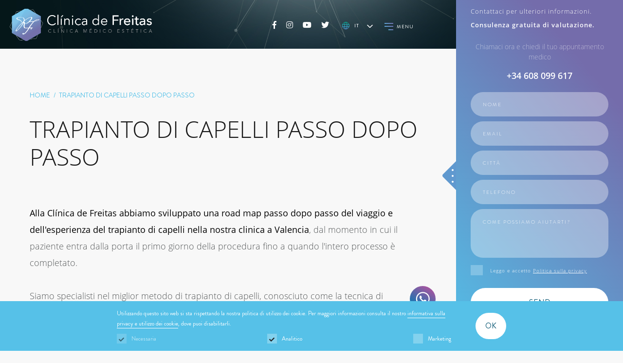

--- FILE ---
content_type: text/html;charset=UTF-8,text/html;charset=UTF-8
request_url: https://www.injertocapilar-alopecia.es/it/trapianto-di-capelli-passo-dopo-passo/trapianto-di-capelli-passo-dopo-passo
body_size: 14142
content:

<!DOCTYPE html>
<html lang="it">
<head>
    <meta charset="UTF-8" />
    <meta http-equiv="X-UA-Compatible" content="IE=edge">
	<meta name="viewport" content="width=device-width, initial-scale=1">
    
    <title>Procedura | di trapianto di capelli passo dopo passo</title>
    <meta name="description" content="Spieghiamo la procedura di trapianto di capelli alla Clínica de Freitas fino alla dimissione medica.">
    <meta name="keywords" content="clinica di trapianto di capelli, clinica di impianto di capelli, clinica per il trattamento dei capelli, clinica di trapianto di capelli, clinica dell'innesto di capelli, Clinica dei capelli,">
    
    <meta name="author" content="Bluesoft">
    <meta property="og:description" content="Scopri la clinica di trapianto di capelli a Spagna dal Dott de Freitas la migliori cliniche trapianto capelli Italia con i migliori risultati in Europa.">
    <meta property="og:title" content="Trapianto di capelli passo dopo passo">
    <meta property="og:url" content="https://www.injertocapilar-alopecia.es">
    <meta property="og:type" content="website">
    <meta property="og:image" content="https://www.injertocapilar-alopecia.es/uploads/logotipo/logo.png"/>
    <meta property="og:image:type" content="image/png">

    
    <link rel="stylesheet" type="text/css" media="screen" href="/assets/style/main.css?v=21:25:16" />
    <link rel="stylesheet" type="text/css" media="screen" href="/assets/style/bootstrap.min.css" />
    <link rel="stylesheet" type="text/css" href="/assets/style/slick.css?v=21:25:16"/>
    <link rel="stylesheet" type="text/css" href="/assets/style/custom_slider.css"/>
    <link rel="stylesheet" type="text/css" href="/assets/style/template-modules.css?v=21:25:16"/>
    <link rel="stylesheet" type="text/css" href="/assets/style/slider.css?v=21:25:16"/>
    
    <link rel="stylesheet" href="https://use.fontawesome.com/releases/v5.7.1/css/all.css" integrity="sha384-fnmOCqbTlWIlj8LyTjo7mOUStjsKC4pOpQbqyi7RrhN7udi9RwhKkMHpvLbHG9Sr" crossorigin="anonymous">
						<link rel="stylesheet" type="text/css" media="screen" href="/cookies/css/cookie.css?v=21:25:16" />
    
    <link rel="apple-touch-icon-precomposed" sizes="57x57" href="https://www.injertocapilar-alopecia.es/assets/images/icons/favicon/apple-touch-icon-57x57.png" />
    <link rel="apple-touch-icon-precomposed" sizes="114x114" href="https://www.injertocapilar-alopecia.es/assets/images/icons/favicon/apple-touch-icon-114x114.png" />
    <link rel="apple-touch-icon-precomposed" sizes="72x72" href="https://www.injertocapilar-alopecia.es/assets/images/icons/favicon/apple-touch-icon-72x72.png" />
    <link rel="apple-touch-icon-precomposed" sizes="144x144" href="https://www.injertocapilar-alopecia.es/assets/images/icons/favicon/apple-touch-icon-144x144.png" />
    <link rel="apple-touch-icon-precomposed" sizes="60x60" href="https://www.injertocapilar-alopecia.es/assets/images/icons/favicon/apple-touch-icon-60x60.png" />
    <link rel="apple-touch-icon-precomposed" sizes="120x120" href="https://www.injertocapilar-alopecia.es/assets/images/icons/favicon/apple-touch-icon-120x120.png" />
    <link rel="apple-touch-icon-precomposed" sizes="76x76" href="https://www.injertocapilar-alopecia.es/assets/images/icons/favicon/apple-touch-icon-76x76.png" />
    <link rel="apple-touch-icon-precomposed" sizes="152x152" href="https://www.injertocapilar-alopecia.es/assets/images/icons/favicon/apple-touch-icon-152x152.png" />
    <link rel="icon" type="image/png" href="https://www.injertocapilar-alopecia.es/assets/images/icons/favicon/favicon-196x196.png" sizes="196x196" />
    <link rel="icon" type="image/png" href="https://www.injertocapilar-alopecia.es/assets/images/icons/favicon/favicon-96x96.png" sizes="96x96" />
    <link rel="icon" type="image/png" href="https://www.injertocapilar-alopecia.es/assets/images/icons/favicon/favicon-32x32.png" sizes="32x32" />
    <link rel="icon" type="image/png" href="https://www.injertocapilar-alopecia.es/assets/images/icons/favicon/favicon-16x16.png" sizes="16x16" />
    <link rel="icon" type="image/png" href="https://www.injertocapilar-alopecia.es/assets/images/icons/favicon/favicon-128.png" sizes="128x128" />
    <style type="text/css">
    body,td,th {
	font-family: "Brandon Grotesque";
}
    </style>
   <!-- Google tag (gtag.js) -->
<script async src="https://www.googletagmanager.com/gtag/js?id=G-2KD677TH1V"></script>
<script>
  window.dataLayer = window.dataLayer || [];
  function gtag(){dataLayer.push(arguments);}
  gtag('js', new Date());

  gtag('config', 'G-2KD677TH1V');
</script>
	<meta name="google-site-verification" content="6zfUzCCf2AfQ2Kyc_nxta01VHqLyRsJHwE2ahJu36b0" />
   <script src="/assets/scripts/jquery-3.3.1.min.js"></script>
   <script src="/sweetalert/sweetalert.min.js"></script>
   
    <script type="application/ld+json">{
            "@context": "http://schema.org",
            "@type": ["MedicalClinic", "MedicalOrganization"],
            
                "name" : "Trapianto di capelli passo dopo passo",
                "alternateName": "Trapianto di capelli passo dopo passo",
            
                "description": "Scopri la clinica di trapianto di capelli a Spagna dal Dott de Freitas la migliori cliniche trapianto capelli Italia con i migliori risultati in Europa.",
            
            "image" : "https://www.injertocapilar-alopecia.es/uploads/logotipo/logo.png",
            "logo": "https://www.injertocapilar-alopecia.es/uploads/logotipo/logo.png",
            "url": "https://www.injertocapilar-alopecia.es",
            "contactPoint" : [
                
                                {
                                    "@type" : "ContactPoint",
                                    "telephone" : "+34 608 099 617   ",
                                    "email" : "info@clinicadefreitas.com",
                                    "contactType" : "Customer service"
                                }
                                ,
                                {
                                    "@type" : "ContactPoint",
                                    "telephone" : "",
                                    "email" : "info@clinicadefreitas.com",
                                    "contactType" : "Customer service"
                                }
                                ,
                                {
                                    "@type" : "ContactPoint",
                                    "telephone" : "   +34 676 765 018 ",
                                    "email" : "info@clinicadefreitas.com",
                                    "contactType" : "Customer service"
                                }
                                ,
                                {
                                    "@type" : "ContactPoint",
                                    "telephone" : "+34 608 099 617   ",
                                    "email" : "info@clinicadefreitas.com",
                                    "contactType" : "Customer service"
                                }
                                ,
                                {
                                    "@type" : "ContactPoint",
                                    "telephone" : "",
                                    "email" : "info@clinicadefreitas.com",
                                    "contactType" : "Customer service"
                                }
                                ,
                                {
                                    "@type" : "ContactPoint",
                                    "telephone" : "   +34 676 765 018 ",
                                    "email" : "info@clinicadefreitas.com",
                                    "contactType" : "Customer service"
                                }
                                ,
                                {
                                    "@type" : "ContactPoint",
                                    "telephone" : "+55 (34) 98400-3713  ",
                                    "email" : "info@clinicabremen.com",
                                    "contactType" : "Customer service"
                                }
                                ,
                                {
                                    "@type" : "ContactPoint",
                                    "telephone" : "+34 639 70 60 13",
                                    "email" : "info@holsttein.com",
                                    "contactType" : "Customer service"
                                }
                                
            ],
            "address":
            [
            
                        {
                        "@type" : "PostalAddress",
                        "streetAddress" : "Calle Sorní, 34 BAJO",
                        "addressLocality" : "Valencia",
                        "addressRegion" : "Valencia"
                         
                            ,"postalCode" : "46004"
                        
                        }
                        ,
                    
                        {
                        "@type" : "PostalAddress",
                        "streetAddress" : "Calle Tuset, 34 BAJO",
                        "addressLocality" : "Barcelona",
                        "addressRegion" : "Barcelona"
                         
                            ,"postalCode" : "08006"
                        
                        }
                        ,
                    
                        {
                        "@type" : "PostalAddress",
                        "streetAddress" : "Av. Nicomedes Alves dos Santos, 400 – Bairro Lídice, Uberlândia – MG, 38400-170, Brasil",
                        "addressLocality" : "Brasil",
                        "addressRegion" : "Brasil"
                        
                        }
                        ,
                    
                        {
                        "@type" : "PostalAddress",
                        "streetAddress" : "Carrer de Cirilo Amorós, 72, 46004 València, Valencia",
                        "addressLocality" : "Valencia",
                        "addressRegion" : "Valencia"
                         
                            ,"postalCode" : "46004"
                        
                        }
                        
            ],
            "sameAs": [
                "https://twitter.com/injerto_capilar"
                ,"https://www.facebook.com/DrDeFreitasInjertoCapilar?fref=ts"
                ,"https://www.youtube.com/channel/UCxpnGF0ZsXQYKTgkyQ129Ug?feature=watch"
                ,"https://www.instagram.com/clinica_de_freitas/"
                
            ],
            "availableService": [
                {
                    "@type": ["medicalSpecialty", "TherapeuticProcedure", "PhysicalTherapy" ],
                    "name": "Clinica di Trapianto di Capelli Italia - Spagna",
                    "alternateName": "Clinica di Trapianto di Capelli Italia - Spagna",
                    "url": "https://www.injertocapilar-alopecia.es"
                },
                {
                    "@type": ["SurgicalProcedure"],
                    "name": "Clinica di Trapianto di Capelli Italia - Spagna",
                    "alternateName": "Clinica di Trapianto di Capelli Italia - Spagna",
                    "url": "https://www.injertocapilar-alopecia.es"
                },
                {
                    "@type": ["PhysicalExam"],
                    "name": "Clinica di Trapianto di Capelli Italia - Spagna",
                    "alternateName": "Clinica di Trapianto di Capelli Italia - Spagna",
                    "url": "https://www.injertocapilar-alopecia.es"
                }
            ]
        }
    </script>
</head>
<body class="preload ">
    
<div class="barra_cookies ">
    <div class="container">
    	<div>
        	
            <p>Utilizzando questo sito web si sta rispettando la nostra politica di utilizzo dei cookie. Per maggiori informazioni consulta il nostro <a href="https://www.injertocapilar-alopecia.es/it/politica-sulla-privacy">informativa sulla privacy e utilizzo dei cookie</a>, dove puoi disabilitarli.</p>
			
            

            <div class="cookie_options">

                <div><input type="checkbox" id="necessario" checked disabled/><label for="necessario"></label><label>Necessaria</label></div>

                <div><input type="checkbox" id="analytics" checked/><label for="analytics"></label><label>Analitico</label></div>

                <div><input type="checkbox" id="marketing" /><label for="marketing"></label><label>Marketing</label></div>

            </div>

      	</div>

        <div>

        	<a class="cookie_btn">OK</a>

        </div>

    </div>

</div>	

	<header class="bg no-form">

 

        <div class="logo">

            <a href="https://www.injertocapilar-alopecia.es/it">

                <img src="/uploads/logotipo/logo.png" title="Transplante capilar em Portugal, Espanha - Clínica de Freitas" alt="Transplante capilar em Portugal, Espanha - Clínica de Freitas">

            </a>

        </div>

        <div class="upper-btns">

            <div class="social d-none d-xl-block">

            

							<a target="_blank" href="https://www.facebook.com/DrDeFreitasInjertoCapilar?fref=ts" rel="noopener">

                    <i class="fab fa-facebook-f"></i>

                </a>

            

							<a target="_blank" href="https://www.instagram.com/clinica_de_freitas/" rel="noopener">

                    <i class="fab fa-instagram"></i>

                </a>

            

							<a target="_blank" href="https://www.youtube.com/channel/UCxpnGF0ZsXQYKTgkyQ129Ug?feature=watch" rel="noopener">

                    <i class="fab fa-youtube"></i>

                </a>

            

							<a target="_blank" href="https://twitter.com/injerto_capilar" rel="noopener">

                    <i class="fab fa-twitter"></i>

                </a>

            

            </div>

            <div class="lang-container d-none d-xl-block">

                <div class="lang">

                    <div class="option selected">it</a></div>

                        

                  					<a class="option" href="https://www.injertocapilar-alopecia.es/pt/fue-passo-a-passo/transplante-de-cabelo-passo-a-passo">pt</a>

                                    

                  					<a class="option" href="https://www.injertocapilar-alopecia.es/en/fue-step-by-step/hair-transplant-step-by-step">en</a>

                                    

                  					<a class="option" href="https://www.injertocapilar-alopecia.es/fr/la-fue-pas-a-pas/greffe-de-cheveux-etape-par-etape">fr</a>

                                    

                  					<a class="option" href="https://www.injertocapilar-alopecia.es/es/fue-paso-a-paso/trasplante-capilar-paso-a-paso">es</a>

                                    

                  					<a class="option" href="https://www.injertocapilar-alopecia.es/de/fue-schritt-fur-schritt/haartransplantation-schritt-fur-schritt">de</a>

                                    

                </div>

            </div>

            <div class="hamburguer-container">

                <div class="hamburguer">

                    <span></span>

                    <span></span>

                    <span></span>

                </div>

                <div class="in">Menu</div>

                <div class="out hidden"></div>

            </div>

        </div>

    </header>

    <div class="side-menu">

        <div class="side-menu-container">

            <div class="upper">

                <div class="social">

                    


					<a target="_blank" href="https://www.facebook.com/DrDeFreitasInjertoCapilar?fref=ts" rel="noopener">

                            <i class="fab fa-facebook-f"></i>

                        </a>

                    


					<a target="_blank" href="https://www.instagram.com/clinica_de_freitas/" rel="noopener">

                            <i class="fab fa-instagram"></i>

                        </a>

                    


					<a target="_blank" href="https://www.youtube.com/channel/UCxpnGF0ZsXQYKTgkyQ129Ug?feature=watch" rel="noopener">

                            <i class="fab fa-youtube"></i>

                        </a>

                    


					<a target="_blank" href="https://twitter.com/injerto_capilar" rel="noopener">

                            <i class="fab fa-twitter"></i>

                        </a>

                    

                </div>

                <div class="lang-container">

                    <div class="lang">

                        <div class="option selected">it</a></div>

                        

                      <a class="option" href="https://www.injertocapilar-alopecia.es/pt/fue-passo-a-passo">pt</a>

                                    

                      <a class="option" href="https://www.injertocapilar-alopecia.es/en/fue-step-by-step">en</a>

                                    

                      <a class="option" href="https://www.injertocapilar-alopecia.es/fr/la-fue-pas-a-pas">fr</a>

                                    

                      <a class="option" href="https://www.injertocapilar-alopecia.es/es/fue-paso-a-paso">es</a>

                                    

                      <a class="option" href="https://www.injertocapilar-alopecia.es/de/fue-schritt-fur-schritt">de</a>

                                    

                    </div>

                </div>

                <div class="hamburguer-container">

                    <div class="hamburguer">

                        <span></span>

                        <span></span>

                        <span></span>

                    </div>

                    <div class="out"></div>

                </div>

            </div>

            <div class="search-container" name="pesquisa">

                <a class="search-icon">

                    <i class="fas fa-search"></i>

                </a>

                <input type="text" name="q" class="search" placeholder="Ricerca">

                <label for="search" class="lbl-search"></label>

            </div>

            <ul class="main-container">

                <li><h3><a href="https://www.injertocapilar-alopecia.es/it">PRINCIPALE</a></h3></li>

                

                                            <li><h3 class="sub"><a>SU DI NOI</a></h3>

                                        

                                            <ul>

                                                

                                                                <li><h4><a href="https://www.injertocapilar-alopecia.es/it/su-di-noi/dr-rafael-de-freitas">Dr. Rafael de Freitas</a></h4></li>

                                                            

                                                                <li><h4><a href="https://www.injertocapilar-alopecia.es/it/su-di-noi/attrezzatura">Attrezzatura</a></h4></li>

                                                            

                                                                <li><h4><a href="https://www.injertocapilar-alopecia.es/it/su-di-noi/le-nostre-cliniche">Le nostre cliniche</a></h4></li>

                                                            

                                            </ul>

                                        </li>

                                        

                                            <li><h3 class="sub"><a href="https://www.injertocapilar-alopecia.es/it/alopecia">Alopecia</a></h3>

                                        

                                            <ul>

                                                

                                                                <li><h4><a href="https://www.injertocapilar-alopecia.es/it/alopecia/primi-segni-di-alopecia">Primi segni di alopecia</a></h4></li>

                                                            

                                                                <li><h4><a href="https://www.injertocapilar-alopecia.es/it/alopecia/classificazione-dellalopecia-per-tipologia-di-perdita">Classificazione dell'alopecia per Tipologia di Perdita</a></h4></li>

                                                            

                                                                <li><h4><a href="https://www.injertocapilar-alopecia.es/it/alopecia/classificazione-di-alopecia-secondo-eziologia">Classificazione di alopecia secondo eziologia</a></h4></li>

                                                            

                                                                <li><h4><a href="https://www.injertocapilar-alopecia.es/it/alopecia/aspetti-psicologici-della-calvizie">Aspetti psicologici della calvizie</a></h4></li>

                                                            

                                            </ul>

                                        </li>

                                        

                                            <li><h3 class="sub"><a>Tipi di alopecia</a></h3>

                                        

                                            <ul>

                                                

                                                                <li><h4><a href="https://www.injertocapilar-alopecia.es/it/tipi-di-alopecia/alopecia-androgenetica-aga-o-calvizie">Alopecia androgenetica (AGA) o calvizie</a></h4></li>

                                                            

                                                                <li><h4><a href="https://www.injertocapilar-alopecia.es/it/tipi-di-alopecia/dupa-diffusa-alopecia-non-celebrata">Dupa (diffusa alopecia non celebrata)</a></h4></li>

                                                            

                                                                <li><h4><a href="https://www.injertocapilar-alopecia.es/it/tipi-di-alopecia/dpa-alopecia-a-motivi-diffusi">DPA (alopecia a motivi diffusi)</a></h4></li>

                                                            

                                                                <li><h4><a href="https://www.injertocapilar-alopecia.es/it/tipi-di-alopecia/effluvio-cronogenico">Effluvio cronogenico</a></h4></li>

                                                            

                                                                <li><h4><a href="https://www.injertocapilar-alopecia.es/it/tipi-di-alopecia/telogen-effluvium-acuto">Telogen effluvium acuto</a></h4></li>

                                                            

                                                                <li><h4><a href="https://www.injertocapilar-alopecia.es/it/tipi-di-alopecia/alopecia-areata">Alopecia areata</a></h4></li>

                                                            

                                            </ul>

                                        </li>

                                        

                                            <li><h3 class="sub"><a>FOLLICOLI</a></h3>

                                        

                                            <ul>

                                                

                                                                <li><h4><a href="https://www.injertocapilar-alopecia.es/it/follicoli/unita-follicolari">Unità follicolari</a></h4></li>

                                                            

                                                                <li><h4><a href="https://www.injertocapilar-alopecia.es/it/follicoli/sopravvivenza-dellinnesto">Sopravvivenza dell'innesto</a></h4></li>

                                                            

                                                                <li><h4><a href="https://www.injertocapilar-alopecia.es/it/follicoli/implanters">implanters</a></h4></li>

                                                            

                                                                <li><h4><a href="https://www.injertocapilar-alopecia.es/it/follicoli/shockloss">Shockloss</a></h4></li>

                                                            

                                            </ul>

                                        </li>

                                        

                                            <li><h3 class="sub"><a href="https://www.injertocapilar-alopecia.es/it/impianto-di-capelli">Impianto di capelli</a></h3>

                                        

                                            <ul>

                                                

                                                                <li><h4><a href="https://www.injertocapilar-alopecia.es/it/impianto-di-capelli/tecniche-di-trapianto-dei-capelli">Tecniche di trapianto dei capelli</a></h4></li>

                                                            

                                                            <li><h4><a href="https://www.injertocapilar-alopecia.es/it/impianto-di-capelli/confronto-tecniche-fuss-vs-fue">Confronto tecniche fuss vs fue</a></h4></li>

                                                            

                                            </ul>

                                        </li>

                                        

                                            <li><h3 class="sub"><a href="https://www.injertocapilar-alopecia.es/it/trapianto-di-capelli-passo-dopo-passo">Trapianto di capelli passo dopo passo</a></h3>

                                        

                                            <ul>

                                                

                                                                <li><h4><a href="https://www.injertocapilar-alopecia.es/it/trapianto-di-capelli-passo-dopo-passo/il-design-dellimpianto">Il design dell'impianto</a></h4></li>

                                                            

                                                                <li><h4><a href="https://www.injertocapilar-alopecia.es/it/trapianto-di-capelli-passo-dopo-passo/rearacion-di-cicatrici">Rearacion di cicatrici</a></h4></li>

                                                            

                                                                <li><h4><a href="https://www.injertocapilar-alopecia.es/it/trapianto-di-capelli-passo-dopo-passo/correggere-un-trapianto-di-capelli-sbagliato">Correggere un trapianto di capelli sbagliato</a></h4></li>

                                                            

                                                                <li><h4><a href="https://www.injertocapilar-alopecia.es/it/trapianto-di-capelli-passo-dopo-passo/trapianto-di-capelli-passo-dopo-passo">Trapianto di capelli passo dopo passo</a></h4></li>

                                                            

                                            </ul>

                                        </li>

                                        

                                            <li><h3 class="sub"><a href="https://www.injertocapilar-alopecia.es/it/trattamenti-capillari">Trattamenti capillari</a></h3>

                                        

                                            <ul>

                                                

                                                                <li><h4><a href="https://www.injertocapilar-alopecia.es/it/trattamenti-capillari/esame-del-capello">Esame del capello</a></h4></li>

                                                            

                                                                <li><h4><a href="https://www.injertocapilar-alopecia.es/it/trattamenti-capillari/mesoterapia-capillare">Mesoterapia capillare</a></h4></li>

                                                            

                                                                <li><h4><a href="https://www.injertocapilar-alopecia.es/it/trattamenti-capillari/prp-capelli">Prp Capelli</a></h4></li>

                                                            

                                                                <li><h4><a href="https://www.injertocapilar-alopecia.es/it/trattamenti-capillari/laser-per-capillari">Laser per capillari</a></h4></li>

                                                            

                                                                <li><h4><a href="https://www.injertocapilar-alopecia.es/it/trattamenti-capillari/finasteride-capelli">Finasteride capelli</a></h4></li>

                                                            

                                                                <li><h4><a href="https://www.injertocapilar-alopecia.es/it/trattamenti-capillari/minoxidil-schiuma">Minoxidil Schiuma</a></h4></li>

                                                            

                                                                <li><h4><a href="https://www.injertocapilar-alopecia.es/it/trattamenti-capillari/benefici-di-dutasteride-per-i-capelli">Benefici di dutasteride per i capelli</a></h4></li>

                                                            

                                            </ul>

                                        </li>

                                        

                                            <li><h3 class="sub"><a>DUBBI</a></h3>

                                        

                                            <ul>

                                                

                                                                <li><h4><a href="https://www.injertocapilar-alopecia.es/it/dubbi/il-mio-appuntamento-medico">Il mio appuntamento medico</a></h4></li>

                                                            

                                                                <li><h4><a href="https://www.injertocapilar-alopecia.es/it/dubbi/dubbi-e-domande-frequenti">Dubbi e domande frequenti</a></h4></li>

                                                            

                                                                <li><h4><a href="https://www.injertocapilar-alopecia.es/it/dubbi/il-preoperatorio-dellinnesto-capillare">Il preoperatorio dell'innesto capillare </a></h4></li>

                                                            

                                                                <li><h4><a href="https://www.injertocapilar-alopecia.es/it/dubbi/evoluzione-e-crescita-dopo-linnesto-di-capelli">Evoluzione e crescita dopo l'innesto di capelli</a></h4></li>

                                                            

                                                                <li><h4><a href="https://www.injertocapilar-alopecia.es/it/dubbi/prezzo-di-un-innesto-di-capelli-a-valencia-spagna">Prezzo di un innesto di capelli a Valencia Spagna</a></h4></li>

                                                            

                                                                <li><h4><a href="https://www.injertocapilar-alopecia.es/it/dubbi/garanzia-di-trapianto-di-capelli">Garanzia di trapianto di capelli</a></h4></li>

                                                            

                                            </ul>

                                        </li>

                                        

                                            <li><h3 class="sub"><a>GALLERIA</a></h3>

                                        

                                            <ul>

                                                

                                                                <li><h4><a href="https://www.injertocapilar-alopecia.es/it/galleria/casi-clinici-di-foto-e-video">Casi clinici di foto e video</a></h4></li>

                                                            

                                                                <li><h4><a href="https://www.injertocapilar-alopecia.es/it/galleria/foto-della-clinica">Foto della clinica</a></h4></li>

                                                            

                                            </ul>

                                        </li>

                                        

                                        <li><h3><a href="https://www.injertocapilar-alopecia.es/it/blog">Blog</a></h3>

                                        

                                    <li><h3><a href="https://www.injertocapilar-alopecia.es/it/contatto">contatto</a></h3></li>

                                

            </ul>

        </div>

    </div>



<div class="navbar no-form">

    <div class="sm d-xl-none">

         <i class="fas fa-caret-left"></i>

        <div class="title">

            <h2>Come possiamo aiutarti?</h2>

        </div>

    </div>

    <div class="xl d-none d-xl-block background">

        <i class="fas fa-caret-left"></i>

    </div>

    <input type="checkbox" name="dots" class="check-dots d-xl-none">

    <label for="dots" class="lbl-dots d-xl-none"></label>

    <div class="nav-container">

        <div class="quit d-xl-none">

        </div>

        <div class="content">

            <div class="form-container">

                <div class="info-container">

                  	<div class="title">Consulenza Gratuita</div>

               		<div class="sub-title">Contattaci per ulteriori informazioni. <strong>Consulenza gratuita di valutazione.</strong></div>

                </div>

                <div class="phone-area">

                    

                    <div class="text">

                        Chiamaci ora e chiedi il tuo appuntamento medico

                    </div>

                    

                    <a class="number" href="tel:+34 608 099 617">

                        +34 608 099 617

                    </a>

                </div>

                <div class="form">

                	<input name="token" value="53337849" type="hidden"/>

    				<input name="idioma53337849" value="it" type="hidden"/>

                    <input name="origem53337849" value="Formulário de Consulta" type="hidden"/>

                    <input type="text" name="nome53337849" placeholder="Nome" maxlength="150">

                    <input type="text" name="email53337849" placeholder="Email" maxlength="150">

                    

                    <input type="text" name="cidade53337849" placeholder="Città" maxlength="150">

                    

                    <input type="number" name="telefone53337849" placeholder="Telefono" maxlength="30">

                    <textarea name="mensagem53337849" class="subject" cols="30" rows="10" placeholder="Come possiamo aiutarti?" maxlength="800"></textarea>

                    <div class="politics-container">

                        <input type="checkbox" name="terms53337849" class="politic">

                        <label for="politic" class="lbl-politic">

                            <i class="fas fa-check"></i>

                        </label>

                        

                        

                        

                      <div>Leggo e accetto <a target="_blank" href="https://www.injertocapilar-alopecia.es/it/politica-sulla-privacy">Politica sulla privacy</a></div>

                        <a class="submit" submit>Send</a>

                    </div>

                </div>

            </div>

        </div>

    </div>

</div>

<div class="move-up">

    <div class="arrow"></div>

</div>



<a class="whatsapp no-form" target="_blank" href="https://wa.me/34608099617" rel="noopener">

    <img src="/assets/images/icons/whatsapp_top.svg" title="Whatsapp" alt="Whatsapp">

</a>




    <section class="body no-form"> 
        <div>
            <div class="upper">
                
                <div class="breadcrumb"> <a href="https://www.injertocapilar-alopecia.es/it">home</a>/ <a  href="https://www.injertocapilar-alopecia.es/it/trapianto-di-capelli-passo-dopo-passo" >Trapianto di capelli passo dopo passo</a></span></div>
                <div class="title"><h1>Trapianto di capelli passo dopo passo</h1></div>
            </div> 
            
                            <div class="template-module">
                                <div class="template">
                                    <div class="text">
                                    <p><strong>Alla Cl&iacute;nica de Freitas abbiamo sviluppato una road map passo dopo passo del viaggio e dell&#39;esperienza del trapianto di capelli nella nostra clinica a Valencia</strong>, dal momento in cui il paziente entra dalla porta il primo giorno della procedura fino a quando l&#39;intero processo &egrave; completato.&nbsp;<br />
<br />
Siamo specialisti nel miglior metodo di trapianto di capelli, conosciuto come la tecnica di trapianto di capelli FUE, grazie al fatto che &egrave; minimamente invasivo, con un tempo di recupero molto breve e risultati eccellenti.&nbsp;<br />
<br />
<strong>Il processo passo dopo passo di un trapianto di capelli consiste nelle seguenti fasi:</strong></p>

<ol>
	<li>Arrivo del paziente al centro dei capelli.</li>
	<li>Fotografie per confermare l&#39;evoluzione.</li>
	<li>Progettazione dell&#39;area del donatore e del ricevente.</li>
	<li>Estrazione delle unit&agrave; follicolari.</li>
	<li>Preparazione delle unit&agrave; follicolari.</li>
	<li>Conservazione delle unit&agrave; follicolari.</li>
	<li>Impianto di unit&agrave; follicolari.</li>
	<li>Pausa pranzo.</li>
	<li>Cura post-procedura.</li>
</ol>

<h2>1. Arrivo del paziente al centro dei capelli</h2>

<p>Il paziente viene accolto dal personale clinico e accompagnato alla sua stanza di riposo. In seguito, il chirurgo dei capelli spiegher&agrave; tutti i dettagli della procedura chirurgica al paziente, che potr&agrave; chiarire qualsiasi dubbio in quel momento.&nbsp;<br />
<br />
<strong>Raccomandazioni:&nbsp;</strong><br />
Fare una colazione normale, non mangiare una colazione molto indigesta (niente cibi grassi), il consumo di caff&egrave; non &egrave; raccomandato prima di un trapianto di capelli (meglio bere decaffeinato).</p>

<h2>2. Fotografie per la documentazione clinica</h2>

<p>Saranno scattate fotografie della testa in posizioni predeterminate per il processo di documentazione chirurgica del paziente e per poter analizzare il risultato post-operatorio.&nbsp;<br />
<br />
Le fotografie ci aiuteranno a osservare l&#39;evoluzione della crescita dell&#39;impianto di capelli. (Queste sessioni sono effettuate a 3, 6, 9 e 12 mesi).<br />
<br />
<strong>Ogni paziente avr&agrave; una collezione di foto con tutte le fasi del suo trattamento.<br />
Queste foto sono scattate dal personale medico, con una macchina fotografica di qualit&agrave; professionale.</strong></p>

<h2>3. Design dell&#39;area del donatore e del ricevente</h2>

<p>Il disegno sar&agrave; stabilito di comune accordo con il paziente e nei parametri dei risultati normali, cio&egrave; naturali.<br />
<br />
Il chirurgo segna l&#39;area donatrice e ricevente con un pennarello speciale come linea guida, limitando l&#39;area donatrice e le aree che riceveranno gli innesti di capelli.</p>

<p><strong>L&#39;area ricevente &egrave; definita con i capelli ancora alla solita lunghezza. L&#39;area donatrice pu&ograve; essere parzialmente o completamente rasata.</strong></p>

<h2>4. Estrazione di unit&agrave; follicolari dal sito donatore</h2>

<h3>1. Applicazione dell&#39;anestesia:</h3>

<p>Una volta delimitata l&#39;area donatrice (parte posteriore e/o laterale dello scalpo), si applica l&#39;anestesia locale.&nbsp;<br />
<strong>Nessuna linea periferica &egrave; necessaria e l&#39;intera procedura viene eseguita interamente in anestesia locale, che produce un intorpidimento immediato dell&#39;area di lavoro &quot;la pelle&quot;.&nbsp;</strong><br />
<br />
In 2 secondi c&#39;&egrave; insensibilit&agrave; totale, senza bisogno di aspettare, quindi il disagio &egrave; minimo.</p>

<h3>2. Processo di estrazione:</h3>

<p>L&#39;estrazione viene eseguita con strumenti chirurgici millimetrici chiamati &quot;punch&quot;. Questo strumento chirurgico ha bordi taglienti e la gamma cilindrica 0,75 a 0,90 mm di diametro, utilizzato lo spessore secondo il diametro dei capelli di ogni paziente.&nbsp;</p>

<p>Dopo essere state tagliate con un punzone, le unit&agrave; follicolari vengono estratte dal cuoio capelluto con speciali pinze estremamente delicate.<br />
<br />
<strong>Un contatore sul lato sinistro del paziente conta le unit&agrave; follicolari in modo che il paziente sia sempre consapevole del progresso dell&#39;intervento.&nbsp;I follicoli sono collocati secondo il numero di capelli che contengono in contenitori preparati a bassa temperatura.&nbsp;</strong></p>

<p><strong>Note:</strong><br />
<strong>Alla fine dell&#39;estrazione si ottiene un numero di unit&agrave; follicolari che, moltiplicato per il numero di capelli in ogni innesto, ci dar&agrave; il numero esatto di capelli trapiantati.</strong></p>

<p><strong>Chiarimenti:</strong><br />
L&#39;area donatrice &egrave; la regione che doner&agrave; i capelli che saranno trapiantati nella zona ricevente o calva.</p>

<p><strong>L&#39;area di estrazione che usiamo &egrave; una zona che non ha il codice genetico della calvizie, motivo per cui i capelli trapiantati non tendono a cadere.&nbsp;</strong></p>

<h2>5. Preparazione delle unit&agrave; follicolari</h2>

<p>Dopo l&#39;estrazione, le unit&agrave; follicolari sono poste in una soluzione di conservazione adatta per mantenere la vitalit&agrave; dei follicoli.</p>

<p>Un membro specializzato del team medico inizia la preparazione e lo smistamento delle unit&agrave; follicolari con un microscopio da laboratorio professionale e luci LED (le luci LED aiutano a mantenere una temperatura adeguata).&nbsp;<br />
<br />
<strong>La preparazione e la conservazione delle unit&agrave; follicolari &egrave; la chiave per il successo della sopravvivenza dei follicoli e per un alto tasso di crescita nel trapianto di capelli.</strong></p>

<h2>6. Conservazione delle unit&agrave; follicolari</h2>

<p>La corretta conservazione delle unit&agrave; follicolari &egrave; importante per mantenere un alto tasso di sopravvivenza durante il tempo in cui sono fuori dal corpo.&nbsp;<br />
<br />
<strong>&Egrave; essenziale che siano mantenuti idratati e ad una temperatura ideale, in contenitori preparati a bassa temperatura durante tutta la procedura, fino al momento dell&#39;impianto.</strong></p>

<h2>7. Impianto delle unit&agrave; follicolari</h2>

<p>In questa fase della procedura, le unit&agrave; follicolari precedentemente estratte vengono impiantate e distribuite.<br />
<br />
<strong>Il chirurgo dei capelli che impianta le unit&agrave; follicolari definisce la profondit&agrave;, l&#39;angolazione (inclinazione) e la direzione della crescita dei capelli quando impianta ogni unit&agrave; follicolare</strong>.&nbsp;</p>

<h2>8. Pausa pranzo</h2>

<p>Il trapianto di capelli dura in media da 5 a 7 ore, divise in preparazione, estrazione, pranzo e impianto.</p>

<p>Una volta completato il processo di estrazione, il paziente avr&agrave; una pausa di 30 minuti per il pranzo e il riposo nella sua stanza privata.&nbsp;<br />
<strong>I pasti che vengono preparati sono preordinati secondo le preferenze culinarie del paziente, e il paziente avr&agrave; sul suo vassoio quello che ha ordinato il giorno prima.</strong></p>

<h2>9. Post-Procedura</h2>

<p>Una volta completato l&#39;intero processo, il nostro staff medico spiegher&agrave; al paziente tutti i dubbi e i passi da seguire dopo la procedura.&nbsp;<br />
A questo punto, il paziente ricever&agrave; una guida con tutte le istruzioni: cura post-operatoria, lavaggio e farmaci da seguire durante la prima settimana.<br />
<br />
<strong>Chiarimento delle fasi di evoluzione dell&#39;impianto di capelli:</strong></p>

<ul>
	<li>Dall&#39;ottavo giorno i follicoli saranno totalmente fissati.<br />
	&nbsp;</li>
	<li>Dopo il 15&deg; giorno, il paziente continuer&agrave; la sua vita normale come se non avesse subito la chirurgia dei capelli.<br />
	&nbsp;</li>
	<li>Dalla terza alla sesta settimana, l&#39;80% dei capelli trapiantati inizier&agrave; a cadere, questa &egrave; una fase in cui la maggior parte dei pazienti si preoccupa e si chiede se la procedura &egrave; stata davvero efficace.&nbsp;<br />
	<br />
	La cosa da fare in questa fase &egrave; essere rilassati e calmi, poich&eacute; i capelli trapiantati cadranno, ma il follicolo (radice) rimarr&agrave; per far crescere un nuovo capello pi&ugrave; forte e vigoroso.<br />
	&nbsp;</li>
	<li>Il paziente inizier&agrave; a notare cambiamenti visibili nella crescita a partire dal 6&deg; mese.<br />
	&nbsp;</li>
	<li>La crescita sar&agrave; lenta e progressiva fino al 12&deg; mese, dove potremo vedere il risultato in quasi il 100% dei capelli trapiantati.<br />
	&nbsp;</li>
	<li>Dopo il 12&deg; mese, il paziente sar&agrave; chiamato per una valutazione e una diagnosi in un consulto medico.<br />
	&nbsp;</li>
	<li>I capelli trapiantati non hanno il codice genetico della calvizie, non hanno la tendenza all&#39;alopecia, quindi il risultato del trapianto di capelli &egrave; a vita.</li>
</ul>

<p>Questa &egrave; una procedura di trapianto di capelli spiegata passo dopo passo e definita dalla Cl&iacute;nica de Freitas. Una procedura clinica creata per rispettare le premesse di qualit&agrave;, sicurezza, garanzia di salute e risultati per il paziente.</p>

                                    </div>
                                </div>
                            </div>
                            <div Class="clearfix"></div>
                            

                <!-- CONGRESSSOS E EVENTOS -->
                
                <!-- ////////////////////////// -->
                
                <!-- Comparação entre técnicas -->
                
                <!-- ////////////////////////// -->

                <!-- FOTOS E VIDEOS CASOS CLINICOS -->            
                
                <!-- ///////////////////////////// -->

                <!-- RELACIONADOS -->
                
                            <!-- /////////// -->
                        
                    </div>
    </section>
    <footer>

    <div class="upper d-flex d-xl-none">

        <div class="site-map clinics col-md-4">

            <div class="logo">

                

                <img src="/assets/images/footer_logo.png" title="Trapianto di capelli in Italia, Spagna - Clínica de Freitas" alt="Trapianto di capelli in Italia, Spagna - Clínica de Freitas">

            </div>

            <div class="site-map clinics col-xl-3">

            

                        <div class="title"><h3>I NOSTRI CLINICI</h3></div>

                    

                        <a href="/it/galleria/foto-della-clinica"><h4>Clinica dei capelli a Valencia</h4></a>

            

                        <a href="https://www.injertocapilar-alopecia.es/it/blog/trapianto-di-capelli/trapianto-di-capelli-a-barcellona"><h4>Clinica dei capelli a Barcellona</h4></a>

            

                        <a href="https://www.injertocapilar-alopecia.es/it/su-di-noi/le-nostre-cliniche"><h4>Clinica dei capelli in Brasile</h4></a>

            

            </div>

        </div>

        <div class="site-map treatments">

            <div class="treatments-container">

                

                        <div class="title"><h3>TRATTAMENTI PER CAPELLI</h3></div>   

                    

                            <a href="https://www.injertocapilar-alopecia.es/it/trattamenti-capillari/mesoterapia-capillare"><h4>Mesoterapia per capelli VITA +</h4></a>

                        

                            <a href="/it/trattamenti-capillari/plasma-ricco-di-piastrine-prp-capillare"><h4>Plasma ricco di piastrine (PRP)</h4></a>

                        

                            <a href="/it/galleria/casi-clinici-di-foto-e-video"><h4>Trapianto di capelli FUE</h4></a>

                        

                            <a href="/it/trattamenti-capillari/laser-a-bassa-frequenza-lllt"><h4>Laser a bassa frequenza (LLLT)</h4></a>

                        

            </div>

            <!--<div class="members-of">

                <div class="title">

                    <h3></h3>

                </div>

                <div class="sub-title">

                    

                </div>

                <div class="image">
                    <---
                    <img src="/assets/images/footer/member.jpg" title="" alt="">
                    ----

                </div>

            </div>-->

        </div>

    </div>

    <div class="upper d-none d-xl-flex">

        <div class="container">

            <div class="logo col-xl-3">

                <img src="/assets/images/footer_logo.png" title="Dr. Rafael" alt="Dr. Rafael">

            </div>

            <div class="site-map clinics col-xl-3">

            

                        <div class="title"><h3>I NOSTRI CLINICI</h3></div>

                    

                        <a href="/it/galleria/foto-della-clinica"><h4>Clinica dei capelli a Valencia</h4></a>

            

                        <a href="https://www.injertocapilar-alopecia.es/it/blog/trapianto-di-capelli/trapianto-di-capelli-a-barcellona"><h4>Clinica dei capelli a Barcellona</h4></a>

            

                        <a href="https://www.injertocapilar-alopecia.es/it/su-di-noi/le-nostre-cliniche"><h4>Clinica dei capelli in Brasile</h4></a>

            

            </div>

            <div class="treatments-container col-xl-3">

                

                        <div class="title"><h3>TRATTAMENTI PER CAPELLI</h3></div>   

                    

                            <a href="https://www.injertocapilar-alopecia.es/it/trattamenti-capillari/mesoterapia-capillare"><h4>Mesoterapia per capelli VITA +</h4></a>

                        

                            <a href="/it/trattamenti-capillari/plasma-ricco-di-piastrine-prp-capillare"><h4>Plasma ricco di piastrine (PRP)</h4></a>

                        

                            <a href="/it/galleria/casi-clinici-di-foto-e-video"><h4>Trapianto di capelli FUE</h4></a>

                        

                            <a href="/it/trattamenti-capillari/laser-a-bassa-frequenza-lllt"><h4>Laser a bassa frequenza (LLLT)</h4></a>

                        

            </div>

            <!--<div class="members-of col-xl-3">

                <div class="title">

                    <h3></h3>

                </div>

                <div class="sub-title">

                    

                </div>
                                                                                                
                
                <div class="image">
                    <--                                                                      
                    <img src="/assets/images/footer/selo_footer.png" title="" alt="">
                    ---
                </div>
                

            </div>-->

        </div>

    </div>

    <div class="bottom">

        <div>

            

            <div class="left-side">

                <span class="copyright">© 2026 Clínica de Freitas </span> <span class="d-none d-xl-block">.</span><a href="https://www.injertocapilar-alopecia.es/it/politica-sulla-privacy">Politica sulla privacy</a> <span class="d-none d-xl-block">.</span><a href="https://www.injertocapilar-alopecia.es/it/politica-dei-cookie">Politica dei cookie</a><span class="d-none d-xl-block">.</span><a href="https://www.injertocapilar-alopecia.es/it/avviso-legale">Avviso legale</a>

            </div>

            <div class="right">

                By <a href="https://bluesoft.pt">bluesoft.pt</a>

            </div>

        </div>

    </div>

</footer>


</body>
<script src="/assets/scripts/script.js?v=21:25:17"></script>

<script>

function check_pesquisa() {



	var err = "";

	var form = $(".search-container[name=pesquisa]");

	

	var url_actual = window.location.href;

	var idioma = url_actual.replace(location.origin,"");

	idioma = idioma.split("/");

	

	if (idioma[1] == "pt")

	{

		if($(form).find("[name='q']").val() == "") {

			err += "Por favor, insira um Termo de Pesquisa \n";

		}

	}



	if (idioma[1] == "en")

	{	

		if($(form).find("[name='q']").val() == "") {

			err += "Please insert a Search Term \n";

		}

	}

	

	if (idioma[1] == "fr")

	{	

		if($(form).find("[name='q']").val() == "") {

			err += "Veuillez insérer un terme de recherche \n";

		}

	}

	

	if (idioma[1] == "es")

	{	

		if($(form).find("[name='q']").val() == "") {

			err += "Por favor inserte un término de búsqueda \n";

		}

	}

	

	if (idioma[1] == "de")

	{	

		if($(form).find("[name='q']").val() == "") {

			err += "Bitte geben Sie einen Suchbegriff ein \n";

		}

	}

	

	if (idioma[1] == "it")

	{	

		if($(form).find("[name='q']").val() == "") {

			err += "Si prega di inserire un termine di ricerca \n";

		}

	}

	

	if(err != "") {

		swal("Oops!", err, "error")

		return false;

	}

	

	var q_p = $(form).find("[name='q']").val();

	console.log(q_p);

	

	var url = 'https://www.injertocapilar-alopecia.es/it/ricerca';

	var form2 = $('<form action="' + url + '" method="post">' +

	'<input type="hidden" name="pesquisa" value="sim" />' +	

	'<input type="hidden" name="q" value="' + q_p + '" />' +

	'</form>');

	

	$('body').append(form2);

	

	form2.submit();

}

</script>

<script>

$(".form .submit[submit]").click(function(e) {

	e.preventDefault();

	

	var regex_email = /^(([^<>()\[\]\\.,;:\s@"]+(\.[^<>()\[\]\\.,;:\s@"]+)*)|(".+"))@((\[[0-9]{1,3}\.[0-9]{1,3}\.[0-9]{1,3}\.[0-9]{1,3}])|(([a-zA-Z\-0-9]+\.)+[a-zA-Z]{2,}))$/;

	

	var err = "";

	var form = $(this).parents(".form");

	var token = $(form).find("[name='token']").val();

	var url_actual = window.location.href;

	var idioma = url_actual.replace(location.origin,"");

	idioma = idioma.split("/");

	

	if (idioma[1] == "pt")

	{

		if($(form).find("[name='nome" + token + "']").val() == "") {

			err += "- Digite seu nome \n";

		}

		

		if(!regex_email.test($(form).find("[name='email" + token + "']").val())) {

			err += "- Digite um email válido \n";

		}

		

		if($(form).find("[name='cidade" + token + "']").val() == "") {

			err += "- Digite sua cidade \n";

		}

		

		if($(form).find("[name='telefone" + token + "']").val() == "") {

			err += "- Digite um telefone de contato \n";

		}

		

		if($(form).find("[name='mensagem" + token + "']").val() == "") {

			err += "- Digite sua mensagem \n";

		}

		

		if(!$(form).find("[name='terms" + token + "']").is(":checked")) {

			err += "- Aceite a Política de Privacidade \n";

		}

	}

	

	if (idioma[1] == "en")

	{

		if($(form).find("[name='nome" + token + "']").val() == "") {

			err += "- Enter your name \n";

		}

		

		if(!regex_email.test($(form).find("[name='email" + token + "']").val())) {

			err += "- Enter a valid email \n";

		}

		

		if($(form).find("[name='cidade" + token + "']").val() == "") {

			err += "- Enter your city \n";

		}

		

		if($(form).find("[name='telefone" + token + "']").val() == "") {

			err += "- Enter a contact phone \n";

		}

		

		if($(form).find("[name='mensagem" + token + "']").val() == "") {

			err += "- Enter your message \n";

		}

		

		if(!$(form).find("[name='terms" + token + "']").is(":checked")) {

			err += "- Accept the Privacy Polic \n";

		}

	}

	

	if (idioma[1] == "fr")

	{

		if($(form).find("[name='nome" + token + "']").val() == "") {

			err += "- Entrez votre nom \n";

		}

		

		if(!regex_email.test($(form).find("[name='email" + token + "']").val())) {

			err += "- Entrez un email valide \n";

		}

		

		if($(form).find("[name='cidade" + token + "']").val() == "") {

			err += "- Entrez votre ville \n";

		}

		

		if($(form).find("[name='telefone" + token + "']").val() == "") {

			err += "- Entrez un numéro de téléphone \n";

		}

		

		if($(form).find("[name='mensagem" + token + "']").val() == "") {

			err += "- Entrez votre message \n";

		}

		

		if(!$(form).find("[name='terms" + token + "']").is(":checked")) {

			err += "- Accepter la politique de confidentialité \n";

		}

	}

	

	if (idioma[1] == "es")

	{

		if($(form).find("[name='nome" + token + "']").val() == "") {

			err += "- Introduzca su nombre \n";

		}

		

		if(!regex_email.test($(form).find("[name='email" + token + "']").val())) {

			err += "- Introduzca un email válido \n";

		}

		

		if($(form).find("[name='cidade" + token + "']").val() == "") {

			err += "- Introduzca su ciudad \n";

		}

		

		if($(form).find("[name='telefone" + token + "']").val() == "") {

			err += "- Introduza un teléfono de contacto \n";

		}

		

		if($(form).find("[name='mensagem" + token + "']").val() == "") {

			err += "- Introduza su mensaje \n";

		}

		

		if(!$(form).find("[name='terms" + token + "']").is(":checked")) {

			err += "- Acepte la Política de privacidad \n";

		}

	}

	

	if (idioma[1] == "de")

	{

		if($(form).find("[name='nome" + token + "']").val() == "") {

			err += "- Geben Sie Ihren Namen ein \n";

		}

		

		if(!regex_email.test($(form).find("[name='email" + token + "']").val())) {

			err += "- Geben Sie eine gültige E-Mail-Adresse ein \n";

		}

		

		if($(form).find("[name='cidade" + token + "']").val() == "") {

			err += "- Geben Sie Ihre Stadt ein \n";

		}

		

		if($(form).find("[name='telefone" + token + "']").val() == "") {

			err += "- Geben Sie ein Kontakttelefon ein \n";

		}

		

		if($(form).find("[name='mensagem" + token + "']").val() == "") {

			err += "- Geben Sie Ihre Nachricht ein \n";

		}

		

		if(!$(form).find("[name='terms" + token + "']").is(":checked")) {

			err += "- Akzeptieren Sie die Datenschutzbestimmungen \n";

		}

	}

	

	if (idioma[1] == "it")

	{

		if($(form).find("[name='nome" + token + "']").val() == "") {

			err += "- Inserisci il tuo nome \n";

		}

		

		if(!regex_email.test($(form).find("[name='email" + token + "']").val())) {

			err += "- Inserisci un'e-mail valida \n";

		}

		

		if($(form).find("[name='cidade" + token + "']").val() == "") {

			err += "- Inserisci la tua città \n";

		}

		

		if($(form).find("[name='telefone" + token + "']").val() == "") {

			err += "- Inserisci un contatto telefonico \n";

		}

		

		if($(form).find("[name='mensagem" + token + "']").val() == "") {

			err += "- Inserisci il tuo messaggio \n";

		}

		

		if(!$(form).find("[name='terms" + token + "']").is(":checked")) {

			err += "- Accetta l'informativa sulla privacy \n";

		}

	}

	

	

	if(err != "") {

		swal("Oops!", err, "error")

		return false;

	}

	

	console.log($(form).find("[name='nome" + token + "']").val());

	console.log($(form).find("[name='email" + token + "']").val());

	console.log($(form).find("[name='cidade" + token + "']").val());

	console.log($(form).find("[name='telefone" + token + "']").val());

	console.log($(form).find("[name='mensagem" + token + "']").val());

	console.log($(form).find("[name='terms" + token + "']").val());

	

	var values = new FormData();

	$(form).find(":input").each(function(index, element) {

		values.append($(this).attr("name"), $(this).val());

	});	

	



	

	$.ajax({

		method: "POST",

		url: window.location.origin + "/includes/contactos_handler.asp",

		data: values,

		contentType: false,

		processData: false

	}).done(function(response) {

		console.log(response);

		if(response == "0") {

			swal("Oops!", "Si è verificato un errore durante l'elaborazione della tua richiesta.\nPer favore riprova.", "error")

				.then(() => {

					window.location.reload();

				}

			)

			return false;

		}

		

		if(response == "1") {

			swal("Oops!", "Limite del giornale di presentazione superato", "error")

			return false;

		}

		

		window.location = "https://www.injertocapilar-alopecia.es/it/grazie";

	}).fail(function() {

		swal("Oops!", "Si è verificato un errore durante l'elaborazione della tua richiesta.\nPer favore riprova.", "error")

			.then(() => {

				window.location.reload();

			}

		)

	});

});

</script>

<script src="/cookies/js/cookie.js"></script>
<script src="/assets/scripts/slick.min.js?v=21:25:17"></script>
<script src="/assets/scripts/slick-main.js?v=21:25:17"></script>
<script src="/assets/scripts/template.js?v=21:25:17"></script>

</html>

--- FILE ---
content_type: text/css
request_url: https://www.injertocapilar-alopecia.es/assets/style/main.css?v=21:25:16
body_size: 26112
content:
@import url("fonts.css");

html,
body {
    width: 100vw;
    overflow-x: hidden;
}
body {
    font-family: 'Brandon Grotesque' !important;
    position: relative;
}
.lock {
    overflow: hidden; 
    position: relative;
}
.preload * {
    -webkit-transition: none !important;
    -moz-transition: none !important;
    -ms-transition: none !important;
    -o-transition: none !important;
    transition: none !important;
}
select {
    border: 0 !important;
    -webkit-appearance: none; 
    -moz-appearance: none;
    appearance: none;
    background: url('../images/icons/arrow_menu.svg') 100%/cover no-repeat;
}
.categories-container.mobile {
    font-size: 14px;
}
.gallery-container {
    margin-bottom: 60px;
}
.categories-container.mobile .items-container {
    width: 100%;
    text-align: center;
    display: block;
    transform: translateY(-26px);
    z-index: 0;
    max-height:0;
    transition: all 0.6s ease-in-out;
}
.categories-container.mobile .items-container.open {
    padding-top: 26px;
}
.categories-container.mobile {
    width: 80%;
    overflow: hidden;
    margin: 0 auto;
}
.categories-container.mobile .selected {
    width: 100%;
    position: relative;
    z-index: 1;
}
.categories-container.mobile .selected > a::after {
    background: url('../images/icons/arrow_menu.svg') 100%/cover no-repeat;
    content: '';
    width: 15px;
    height: 8px;
    top: 50%;
    transform: translateY(-50%);
    left: 246px;
    position: absolute;
    pointer-events: none;
}
.categories-container.mobile .selected > a {
    width: fit-content;
    color: #7270ae;
    padding: 12px 20px;
    text-align: left;
}
.categories-container.mobile .item {
    text-transform: uppercase;
    color: #ffffff;
    display: block;
    width: 100%;
    text-align: center;
}
body a:hover {
    text-decoration: none;
}
table td {
    padding-left: 20px;
}
section:not(.video):not(.body):not(.specialist):not(.custom_slider):not(.why-choose):not(.hp-gallery),
body > section.video > *,
.body > div > .upper,
.body .text,
.related-container,
body > section.specialist > *:not(.card-container):not(.btn),
footer > .site-map,
.grid-container,
footer .site-map.treatments {
    padding-left: 20px;
    padding-right: 20px;
}
body > section.specialist .cards {
    padding: 0 25px;
}
body h1,
body h2,
body h3,
body h4 {
    font-size: unset;
    font-weight: unset;
}
:root {
    --linear-gradient: linear-gradient(to left bottom, #746cab 20%, #52c0e8 100%);
    --custom-grey: #8a8a8a;
    --bg-color-homepage: #eeeeee;
    --custom-brown: #181818; 
    --list-text-color: #6987bf;
}
body header.bg::before {
    opacity: 1;
}
body header::before {
    background: url('../images/banner_.jpg') 0% 100%/cover no-repeat;
    opacity: 0;
    transition: all 0.5s ease-in-out;
    width: 100%;
    position: absolute;
    top: 0;
    left: 0;
    height: 100%;
    content: '';
}
body header {
    will-change: transform;
    top: 0;
    position: fixed;
    height: 70px;
    z-index: 4;
    width: 100%;
    padding: 17.5px 20px 0 20px;
    display: flex;
    background: transparent;
    transition: all 0.4s ease-in-out;
    justify-content: space-between;
}
.hidden {
    opacity: 0 !important;
}
.hamburguer-container .hamburguer {
    width: 15px;
    height: 100%;
    z-index: 20;
    position: relative;
}
.hamburguer-container .hamburguer span {
    position: absolute;
    height: 2px;
    transition: all 0.6s ease-in-out;
    background: var(--linear-gradient);
    will-change: transform;
}
.hamburguer-container .hamburguer span:nth-of-type(1),
.hamburguer-container .hamburguer span:nth-of-type(2) {
    width: 100%;
}
.hamburguer-container .hamburguer span:nth-of-type(1) {
    top: 0;
}
.hamburguer-container .hamburguer span:nth-of-type(2) {
    top: 6px;
}
.hamburguer-container .hamburguer span:nth-of-type(3) {
    bottom: 0;
    width: 10px;
    right: 0;
}
.hamburguer-container .hamburguer + div {
    line-height: 15px;
    color: white;
    text-transform: uppercase;
    letter-spacing: 1px;
    position: relative;
}
section:nth-of-type(1) {
    width: 100%;
    color: white;
}
.index .video .title {
    font-size: 30px;
}
section.video {
    height: 100vh;
}
.index div.video,
.index video {
    will-change: transform;
    transition: all 0.6s ease-in-out;
    z-index: -1;
    position: absolute;
    top: 0;
    left: 0;
    object-fit: cover;
    width: 100%;
    object-position: right;
    height: 100vh;
}
.index div.video {
    background: rgb(0, 0, 0);
}
.index video {
    filter: brightness(35%);
    -webkit-filter: brightness(35%);
}

@media screen and (max-width: 767px) { 
	.index div.video, .index video {    object-position: center;}
    
}
.events-container {
    position: relative;
}
.index section.video {
    width: 100%;
    height: 100vh;
    position: relative;
    overflow: hidden;
}
body .btn {
    border: 0;
    cursor: pointer;
    padding: 5px 40px;
    width: fit-content;
    margin-top: 70px;
    position: relative;
    margin: 20px 0 0 0;
    border-radius: 30px;
    background: linear-gradient(to left bottom, #746cab 20%, #52c0e8 100%);
}
body .btn a span {
    font-size: 12px;
    font-weight: 300;
    font-family: 'Brandon Grotesque';
    letter-spacing: 1px;
    text-transform: uppercase;
}
body .btn::after {
    border-radius: 30px;
    border: 0;
    padding: 0;
    position: absolute;
    left: 0;
    top: 0;
    content: '';
    width: 100%;
    height: 100%;
}
body .btn::after {
    opacity: 0;
    transition: all 0.5s ease-in-out;
    background: linear-gradient(to left bottom, #52c0e8 20%, #746cab 100%);
}
body .btn:hover::after {
    opacity: 1;
}
body .btn a {
    z-index: 3;
    position: relative;
    color: white;
    line-height: 37px;
    font-size: 14px;
    text-align: center;
    display: block;
}
body .btn a span {
    position: relative;
}
section.video .description {
    position: absolute;
    left: 0;
    top: 50%;
    transform: translateY(-50%);
}
.index .video .title {
    width: 260px;
}
.title,
.sub-title {
    font-family: 'Open Sans';
    font-weight: 300;
}
section:nth-of-type(1) .sub-title {
    margin: 10px 0;
    line-height: 27px; 
    font-size: 14px;
    letter-spacing: 1px;
}
.specialist .upper-container {
    padding: 0 20px;
}
.specialist > div {
    padding-left: 0px !important;
    padding-right:  0px !important;
}
body .navbar .check-dots {
    height: 40px;
    width: 80px;
    z-index: 2;
    opacity: 0;
}
body .navbar .check-dots,
body .navbar .lbl-dots {
    position: absolute;
    top: -70px;
    left: 50%;
    transform: translateX(-50%);
    font-size: 28px;
}
body .navbar .nav-container {
    top: 0;
    left: 0;
    overflow-y: auto;
    z-index: 3;
    height: 100vh;
    transform: translateY(0);
    position: relative;
    transition: all 0.6s ease-in-out;
    background: linear-gradient(230deg, #746cab 20%, #52c0e8 100%);
}
body .navbar .nav-container .content {
    width: 100%;
    height: 100%;
    padding: 30px 0 0 0;
    display: flex;
    flex-wrap: wrap;
    flex-direction: column;
}
body .navbar .nav-container .content > * {
    width: 100%;
}
body .navbar .nav-container .content > .form-container {
    flex: 1;
    display: flex;
    flex-direction: column;
}
body .navbar .nav-container .content .title {
    color: white;
    font-size: 24px;
    text-align: center;
    font-family: 'Brandon Grotesque';
    font-weight: 300;
}
body .navbar .nav-container ::-webkit-input-placeholder {
    color: white;
    font-weight: 300;
    text-transform: uppercase;
    font-family: 'Brandon Grotesque';
}
body .navbar .nav-container .form textarea {
    padding-top: 19px;
}
.quit::after {
    transform: rotate(-45deg);
}
.quit::before {
    transform: rotate(45deg);
}
.quit::after,
.quit::before {
    width: 100%;
    height: 100%;
    position: absolute;
    content: '';
    top: 0;
    bottom: 0;
    left: 0;
    right: 0;
    margin: auto;
    background: white;
    width: 2px;
}
.quit {
    transition: all 0.5s ease-in-out;
    width: 19px;
    height: 19px;
    position: absolute;
    right: 25px;
    top: 25px;
    cursor: pointer;
    z-index: 1;
}
.video-player .quit {
    width: 30px;
    height: 30px;
    right: 40px;
    top: 30px;
}
.video-player .quit::after,
.video-player .quit::before {
    background: rgb(255, 255, 255);
    z-index: 11;
}
body .navbar .nav-container .content .form .lbl-politic {
    padding-left: 25px;
    background: #81c1e4;
    position: relative;
}
body .navbar .nav-container .content .form .politic {
    opacity: 0;
    z-index: 2;
}
body .navbar .nav-container .content .phone-area a {
    color: white;
    font-weight: 600;
}
body .navbar .nav-container .content .phone-area .text {
    opacity: 0.5;
    font-size: 14px;
    margin-bottom: 15px;
}
body .navbar .nav-container .content .phone-area {
    width: 100%;
    text-align: center;
    font-family: 'Open Sans';
    font-size: 14px;
    font-weight: 300;
    margin-top: 12px;
    padding: 5px 0;
}
body .navbar .nav-container .content .form a.submit {
    cursor: pointer;
    width: 100%;
    height: 44px;
    border-radius: 30px;
    background: white;
    display: block;
    text-transform: uppercase;
    text-align: center;
    line-height: 44px;
    color: #0e5a76;
    margin: 3px 0 17px 0;
}
body .navbar .nav-container .content .form .lbl-politic + div {
    font-family: 'Open Sans';
    margin-left: 40px;
    letter-spacing: 1px;
    font-weight: 300;
    font-size: 10px;
    line-height: 32px;
}
body .navbar .nav-container .content .form .lbl-politic + div a {
    color: white;
    text-decoration: underline;
}
body .navbar .nav-container .content .form .lbl-politic i {
    opacity: 0;
    transition: all 0.5s ease-in-out;
    position: absolute;
    top: 2px;
    bottom: 0;
    right: 0px;
    left: 5px;
    margin: auto;
}
body .navbar .nav-container .content .form .politic:checked + .lbl-politic i {
    opacity: 1;
}
body .navbar .nav-container .content .form .lbl-politic,
body .navbar .nav-container .content .form .politic {
    width: 21px;
    height: 21px;
    margin-top: 5px;
    position: absolute;
    cursor: pointer;
}
body .navbar .nav-container .content .form input,
body .navbar .nav-container .content .form textarea {
    resize: none;
    width: 100%;
    border-radius: 25px;
    letter-spacing: 2px;
    padding-left: 25px;
    background: #ffffff5c;
    font-size: 10px;
    border: 0;
    text-transform: uppercase;
    outline: 0;
    color: white;
    font-family: 'Brandon Grotesque';
}
body .navbar .nav-container .content .form input {
    height: 44px;
    margin-bottom: 15px;
}
body .navbar .nav-container .content .sub-title {
    font-family: 'Open Sans';
    font-size: 13px;
    margin: 0 0 6px 0;
    line-height: 28px;
}
body .navbar .nav-container .content .sub-title strong {
    font-weight: 600;
}
body .navbar.init.on {
    z-index: 4;
    transform: translateY(0);
    top: 0;
    bottom: unset;
}
.move-down {
    margin: 0 auto;
    position: absolute;
    bottom: 80px;
    width: 30px;
    height: 30px;
    left: 30px;
    animation: move 1.5s infinite;
    cursor: pointer;
}
.whatsapp {
    z-index: 2;
    will-change: transform;
    bottom: 60px;
    position: fixed;
    transition: all 0.7s ease-in-out;
}
.move-up {
    will-change: transform;
    bottom: 125px;
    background: url('../images/move-up-btn.svg') no-repeat 100%/cover;
    cursor: pointer;
    opacity: 0;
    transition: all 0.7s ease-in-out;
}
.move-up,
.whatsapp {
    transform: translateX(-20px);
    width: 43px;
    height: 43px;
    right:0;
    z-index: 3;
    position: fixed;
}
.move-up.opacity {
    opacity: 1;
}
.whatsapp.no-form {
    opacity: 1;
}
.btn.no-cursor {
    pointer-events: none;
    z-index: 1;
}
.move-up.no-cursor,
.whatsapp.no-cursor {
    z-index: 1;
}
@keyframes move {
    0% { transform: translateY(0);opacity: 0;}
    50% { opacity: 1;}
    100% { transform: translateY(15px);opacity: 0;}
}
.hamburguer.open ~ div {
    color: gray;
}
.hamburguer.open span:nth-of-type(1) {
    transform: rotate(45deg) translate(5px,4px);
}
.hamburguer.open span:nth-of-type(2) {
    opacity: 0;
}
.hamburguer.open span:nth-of-type(3) {
    width: 100%;
    transform: rotate(-45deg) translate(5px,-4px);
    bottom: 0;
    right: 0;
}
.side-menu ul.main-container {
    padding-left: 10px;
    list-style: none;
}
.side-menu ul.main-container > li {
    text-transform: uppercase;
    font-family: 'Brandon Grotesque';
    font-size: 16px;
    font-weight: 500;
    margin: 17px 0;
    letter-spacing: 1px;
}
.side-menu ul.main-container .sub .arrow {
    transition: all 0.5s ease-in-out;
    width: 18px;
    height: 14px;
    margin-left: 10px;
    display: inline-block;
    content: '';
    position: relative;
    background: url('../images/icons/arrow_menu.svg') 0% 60%/70% no-repeat;
}
.side-menu ul.main-container .sub + ul {
    overflow: hidden;
    transition: all 0.5s ease-in-out;
}
.side-menu ul.main-container span.in {
    transform: translate(-7px,0) rotate(180deg);
}
.side-menu ul.main-container a:hover {
    color: unset;
    text-decoration: none;
}
.lang-container::after,
.lang-container::before {
    position: absolute;
    content: '';
}
.lang-container::before {
    width: 12px;
    height: 6px;
    top: 9px;
    right: 0px;
    opacity: 0.5;
    background: url('../images/icons/arrow_menu.svg') 100%/cover no-repeat;
}
.lang-container::after {
    top: 5px;
    left: -5px;
    width: 15px;
    height: 15px;
    background: url('../images/icons/globe.svg') 100%/cover no-repeat;
}
.lang-container .lang .option {
    line-height: 25px;
}
.upper-btns > .lang-container > .lang {
    color: white;
}
.lang-container .lang {
    outline: 0;
    transition: all 0.5s ease-in-out;
    max-height: 20px;
    position: relative;
    overflow: hidden;
    font-family: 'Brandon Grotesque';
    font-size: 14px;
    font-weight: 500;
    letter-spacing: 1px;
    color: #6b6969;
    margin-left: 20px;
    text-transform: uppercase;
}

@media (min-width: 992px)
{
    .lang-container .lang {
    font-size: 10px;
}
}

.lang-container .lang a:hover {
    text-decoration: none;
    color: unset;
}
.upper-btns > .lang-container > .lang > .option {
    color: white;
}
.side-menu ul.main-container > li ul,
.option {
    color: #3f3f3f;
}
.side-menu ul.main-container > li ul {
    padding-left: 0;
    list-style: none;
    text-transform: initial;
    font-size: 13px;
}
.side-menu ul.main-container > li ul li {
    margin: 10px 0;
}
.side-menu ul.main-container > li ul li h4 {
    text-shadow: 0 -1px 0 #ffffff;
    transition: all 0.1s ease-in-out;
}

@media screen and (max-width: 767px) { 
    .side-menu ul.main-container > li ul li {
    /*margin: 15px 0;*/
    margin: 10px 0 20px;
}
}

.side-menu ul.main-container > li > ul > li > h4:hover,
.side-menu ul.main-container > li > ul > li > ul > li:hover > h4 {
    text-shadow: 0px -1px 0 #969696; 
} 
.side-menu ul.main-container > li > ul > li > ul > li > h4 {
    padding-left: 10px;
}
.move-down .arrow {
    top: 0;
    left: 0;
    position: absolute;
    transform: rotate(-45deg);
    border-bottom: 2px solid white;
    border-left: 2px solid white;
    width: 100%;
    height: 100%;
}
.side-menu {
    height: 100vh;
    overflow-x: hidden;
    overflow-y: auto;
    z-index: 44;
    will-change: transform;
    display: flex;
    flex-wrap: wrap;
    flex-direction: column;
    padding: 30px 20px 0 37px;
    background: white;
    width: 90vw;
    min-height: 100vh;
    left: 100vw;
    top: 0;
    transform: translateX(0);
    transition: all 0.6s ease-in-out;
    position: fixed;
}
.side-menu .upper {
    display: flex;
    justify-content: space-between;
    position: absolute;
    width: 100%;
    padding-right: 37px;
}
.search {
    position: absolute;
    width: 85%;
    background: transparent;
    border: 0;
    outline: 0;
    height: 100%;
    padding-left: 30px;
}
.search-container {
    width: 100%;
    position: relative;
    margin-top: 60px;
}
.side-menu .search-container {
    height: 50px;
    margin-top: 100px;
}
.side-menu a.search-icon {
    cursor: pointer;
    position: absolute;
    font-size: 14px;
    right: 20px;
    top: 50%;
    transform: translateY(-50%);
}
.search-container .info {
    display: flex;
    justify-content: space-between;
    width: 100%;
    margin-bottom: 35px;
}
.related-cases.search-container .info .title {
    width: 100%;
}
.search-container .info .title {
    color: #181818;
    text-transform: capitalize;
    text-align: center;
}
.upper-btns .search-container {
    height: 50px;
    margin: 60px 0 10px;
}
.lbl-search {
    width: 100%;
    height: 100%;
    border-radius: 60px;
    background: #f5f4f4;
}
.social {
    height: 24px;
}
.lang-container {
    position: absolute;
    right: 63px;
    z-index: 3;
    background: white;
    padding-bottom: 10px;
    width: 60px;
}
.side-menu.open {
    transform: translateX(-90vw);
}
.treatment-picture {
    display: block;
    cursor: pointer;
}
body .navbar.init {
    transform: translateY(calc(100vh));
}
body .navbar {
    transform: translateY(calc(100vh + 60px));
    will-change: transform;
    z-index: 4;
    color: white;
    padding: 0;
    bottom: 0;
    width: 100%;
    position: fixed;
    transition: all 0.6s ease-in-out;
}
div.in,
div.out {
    transition: all 0.6s ease-in-out;
}
.placeholder-sidemenu {
    opacity: 0.4;
    z-index: 3;
}
.side-menu a {
    color: unset;
    transition: all 0.5s ease-in-out;
    font-weight:500;
}
.side-menu h4 a {
    letter-spacing: 0;
    font-size: 14px;
    font-family: 'Open Sans';
    font-weight: normal;
    transition: all 0.5s ease-in-out;
}
.social a {
    margin-right: 16px;
    color: #6b6969;
    transition: all 0.5s ease-in-out;
}
.out {
    z-index: 5;
    position: absolute;
    color: white;
    right: 18px;
    top: 28px;
    text-transform: uppercase;
}
.lnag,
.side-menu input {
    color: #6b6969;
}
.side-menu input {
    letter-spacing: 2px;
    font-weight: 500;
    font-size: 10px;
    text-transform: uppercase;
}
body .nav-container {
    overflow: hidden;
}
body .navbar .bg {
    position: absolute;
    top: 60px;
    left: 0;
    height: 100vh;
    background: var(--linear-gradient);
}
body .navbar .nav-container .title,
body .navbar .nav-container .sub-title,
body .navbar .nav-container .form {
    padding: 0 25px;
}
body .navbar .nav-container .form {
    justify-content: center;
    margin-bottom: 20px;
}
body .navbar .sm {
    position: absolute;
    top: -30px;
    width: 100%;
    height: 30px;
    background: linear-gradient(230deg, #746cab 20%, #52c0e8 100%);
}
body .navbar .sm .image {
    height: 100%;
    overflow: hidden;
    position: relative;
}
body .navbar .sm img {
    width: 100%;
    object-fit: cover;
    position: absolute;
}
body .navbar .sm .title {
    margin-top: 41px;
    letter-spacing: 1px;
    text-align: center;
    top: 0;
    left: 0;
    width: 100%;
    position: absolute;
    font-size: 15px;
    text-transform: uppercase;
    font-family: 'Brandon Grotesque';
}
section.specialist {
    background-color: var(--bg-color-homepage);
    background-position-x: 50%;
    background-position-y: 38px;
    background-size: 45%;
    background-repeat: no-repeat;
    padding-top: 100px;
}
section:nth-of-type(1) ~ .title {
    font-family: 'Open Sans';
    font-weight: 300;
    font-size: 30px;
    margin-bottom: 10px;
}
.video .sub-title,
.navbar .sub-title {
    color: white;
}
.sub-title {
    color: var(--custom-grey);
    font-weight: 300;
    letter-spacing: 1px;
    font-size: 14px;
    line-height: 27px;
    font-family: 'Open Sans';
    margin: 20px 0 10px 0;
}
.clinic {
    padding-right: 30px;
}
.why-choose .card .sub-title {
    line-height: 19px;
    margin: 0;
}
.specialist .sub-title {
    margin: 20px 0;
}
.specialist .card-container {
    margin-top: 50px;
    position: relative;
}
.specialist .card-container .galery {
    margin-bottom: 60px;
}
.specialist .card-container .galery img {
    width: 100%;
    height: 100%;
} 
.specialist .card-container .galery .slick-track {
    display: flex;
}
.specialist .card-container .galery .slick-track .description {
    font-family: 'Brandon Grotesque';
    font-weight: 500;
    font-size: 12px;
    text-transform: uppercase;
    margin-top: 20px;
    padding: 0 40px;
    line-height: 23px;
}
.specialist .card-container .galery .slick-dots {
    height: 20px;
    margin-bottom: 0;
}
.specialist .card-container .galery .slick-dots li {
    width: 5px;
    height: 5px;
    cursor: pointer;
    margin: 0px 20px 0 15px;
    transition: all 0.5s ease-in-out;
    background: black;
    border-radius: 100%;
}
.specialist .card-container .galery .slick-dots li.slick-active {
    transform: scale(2);
    transform-origin: center;
}
.specialist .card-container .galery .slick-dots li button {
    display: none;
}
.specialist .card-container .card {
    background: white;
    width: 100%;
    padding: 44px 30px 30px 30px;
    border: 0;
    margin-bottom: 10px;
}
.specialist .card-container .card .symbol {
    width: 30px;
}
.specialist .card-container .card .title {
    font-size: 20px;
    text-align: left;
    font-weight: 400;
    margin-top: 30px;
}
.specialist .card-container .card .text {
    margin-top: 22px;
    text-align: left;
    color: var(--custom-grey);
    font-weight: 300;
    line-height: 27px;
    letter-spacing: 1px;
    font-family: 'Open Sans';
}
.specialist .card-container .card a {
    width: 38px;
    height: 29px;
    margin-top: 60px;
    /*margin-left: auto;*/
}
.specialist .card-container .card a img {
    transform: rotate(-90deg);
    width: 100%;
    height: 100%;
    position: relative;
    pointer-events: none;
}
.specialist .card-container .card .sub-title {
    font-family: 'Open Sans';
    font-weight: 600;
    text-align: left;
    color: black;
    font-style: italic;
    margin-bottom: 0;
}
.specialist .card-container .galery-videos {
    padding-bottom: 50px;
    margin-top: 22px;
    position: relative;
}
.specialist .card-container .galery-videos .play:focus {
    outline: 0;
    border: 0;
}
.specialist .card-container .galery-videos .play {
    position: absolute;
    width: 100%;
    height: 100%;
    top: 0;
    z-index: 10;
    display: block;
    cursor: pointer;
}
.specialist .card-container .galery-videos .play img {
    position: absolute;
    height: 30%;
    width: 30%;
    top: 0;
    bottom: 0;
    left: 0;
    right: 0;
    margin: auto;
    opacity: 0.4;
    pointer-events: none;
    z-index: -1;
    display: inline-block;
}
.video-player {
    position: fixed;
    z-index: -1;
    width: 100%;
    height: 100%;
    background: black;
    transition: all 0.6s ease-in-out;
    opacity: 0;
    pointer-events: none;
    top: 0;
    left: 0;
}
.video-player.in {
    z-index: 1;
    opacity: 1;
    pointer-events: all;
    z-index: 12;
}
.video-player iframe {
    position: absolute;
    top: 0;
    left: 0;
    width: 80%;
    height: 80%;
    bottom: 0;
    right: 0;
    margin: auto;
}
.specialist .card-container .galery-videos .slick-slide {
    position: relative;
}
.specialist .card-container .galery-videos .id {
    display: none;
}
.specialist .card-container .galery-videos .slick-dots {
    margin-top: 10px;
} 
.pre-title {
    font-size: 16px;
    font-family: 'Brandon Grotesque';
    color: #52c0e8;
    text-align: center;
    text-transform: uppercase;
    letter-spacing: 1px;
    margin-bottom: 16px;
}
.treatments .slick-slide {
    margin: 0 20px;
    position: relative;
}
.treatments .slick-slide .image {
    position: relative;
    overflow: hidden;
    transition: all 0.5s ease-in-out;
    box-shadow: 0 0px 0px #e2e2e2;
    margin-bottom: 20px;
}
.treatments .slick-slide .image img {
    width: 100%;
    height: 100%;
    object-fit: cover;
}
.treatments .slick-slide .title {
    text-align: center;
    font-size: 11px;
    font-weight: 500;
    text-transform: uppercase;
    position: relative;
    color: black;
    font-family: 'Brandon Grotesque';
}
.clinic .pre-title,
section:nth-of-type(1) ~ .clinic,
section:nth-of-type(1) ~ .team {
    text-align: left;
}
footer .title {
    font-family: 'Brandon Grotesque';
    font-weight: normal;
    text-transform: uppercase;
}
section:nth-of-type(1) ~ .team {
    padding: 50px 20px 0 20px;
}
.clinic {
    padding: 50px 20px;
    background: #fbfbfb;
}
.clinic .pre-title {
    margin-bottom: 12px;
} 
.clinic h1 {
    font-size: unset;
}
.team .info {
    font-family: 'Brandon Grotesque';
    font-weight: 500;
}
.team .info .name {
    color: black;
    margin-bottom: 4px;
}
.team .info .code {
    font-weight: 300;
    color: var(--custom-grey);
}
.team .doctor-info .image {
    width: 210px;
    margin-left: auto;
    height: 240px;
    position: relative;
}
.team .doctor-info .image img {
    width: 100%;
    position: absolute;
    margin: 0 20px;
}
.team .doctor-info {
    position: relative;
    margin-top: 25px;
}
.team .doctor-info .info {
    position: absolute;
    width: 170px;
    top: 130px;
    font-size: 12px;
}
.why-choose {
    padding: 52px 7px 50px 7px;
    background: #f8f8f8;
}
.why-choose .cards {
    display: flex;
    flex-wrap: wrap;
    justify-content: center;
    margin: 0 -3px;
    text-align: center;
}

.why-choose .card .title {
    text-transform: uppercase;
    font-weight: 500;
    font-family: 'Brandon Grotesque';
}
.why-choose .card .title,
.why-choose .card .sub-title {
    font-size: 12px;
}
.why-choose .cards .card .image {
    width: 76px;
    height: 76px;
    position: relative;
    margin: 0 auto 30px auto;
}
.why-choose .cards .card .image img {
    width: 100%;
    height: 100%;
    object-fit: cover;
}
section:nth-of-type(1) ~ section.contacts {
    text-align: left;
}
section.contacts {
    padding: 49px 20px;
    background: linear-gradient(to right top, #6d7fb9 40%, #54bde7 90%);;
    color: white;
}
.contacts .contacts-container .upper {
    display: flex;
}
.contacts .contacts-container .title {
    font-family: 'Brandon Grotesque';
    font-weight: 500;
    font-size: 11px;
    text-align: left;
    text-transform: uppercase;
    position: relative;
    color: #264079;
}
.contacts .contacts-container span {
    margin-left: 47px;
    font-size: 15px;
}
.contacts .contacts-container .title::after {
    position: absolute;
    content: '';
    left: 0;
    top: 0;
    bottom: 0;
    margin: auto;
    width: 29px;
    height: 29px;
    margin-right: 49px;
}
.contacts .contacts-container >:nth-of-type(1) .title::after {
    background: url('../images/icons/whatsapp.svg') 100%/contain no-repeat;
}
.contacts .contacts-container >:nth-of-type(2) .title::after {
    background: url('../images/icons/phone.svg') 100%/contain no-repeat;
}
.contacts .contacts-container >:nth-of-type(3) .title::after {
    background: url('../images/icons/email.svg') 100%/contain no-repeat;
}
.contacts .contacts-container .title {
    margin-bottom: 0;
}
.contacts > .title {
    margin-bottom: 34px;
}
.contacts .contacts-container .title {
    margin-bottom: 20px;   
}
.contacts .contacts-container > div {
    margin-bottom: 28px;
}
.contacts .contacts-container a {
    color: white;
    font-family: 'Open Sans';
    font-size: 20px;
    font-weight: 300;
}
.contacts .contacts-container > div:last-of-type {
    margin-bottom: 0;
}
footer .site-map.clinics .logo {
    width: 115px;
    height: 86px;
    margin-bottom: 45px;
}
footer .site-map.clinics .logo img {
    width: 100%;
    height: 100%;
    object-fit: cover;
}
footer .members-of .title {
    text-transform: uppercase;
}
footer .members-of,
footer .site-map.treatments {
    background: #05181f;
    color: white;
}
footer {
    background: #08161b;
}
footer .members-of .image {
    width: 121px;
    height: 74px;
}
footer .members-of .image img {
    width: 100%;
    height: 100%;
}
footer .upper > * > .title a {
    color: white;
}
footer .upper > * > .title {
    text-transform: uppercase;
    font-size: 14px;
    margin-bottom: 20px;
    font-family: 'Brandon Grotesque';
    color: white;
    letter-spacing: 1px;
}
footer .members-of .sub-title,
footer .upper > * a {
    color: white;
    font-family: 'Open Sans';
    font-weight: 300;
    opacity: 0.8;
    display: block;
    margin: 15px 0;
}
footer .bottom {
    background: #08161b;
    padding: 40px 20px 70px 20px;
    text-align: center;
    margin: 0 auto;
}
footer .bottom span.copyright {
    color: var(--custom-grey);
    margin-bottom: 30px;
}
footer .bottom .right,
footer .bottom span {
    margin: 0 5px;
}
footer .bottom .right,
footer .bottom span,
footer .bottom a {
    color: white;
    font-weight: 300;
    display: block;
    font-size: 14px;
    font-family: 'Open Sans';
}
footer .bottom a {
    text-align: center;
    margin: 16px 0;
}
footer .bottom .right {
    margin-top: 30px;
    color: var(--custom-grey);
}
footer .bottom .right a {
    color: white;
    display: inline;
    margin-left: 2px;
}
header::after {
    content: '';
    z-index: 1;
    position: absolute;
    top: 0;
    right: 0;
    width: 100vw;
    height: 100vh;
    background: black;
    opacity: 0;
    transition: all 0.5s ease-in-out;
    pointer-events: none;
}
header.placeholder::after {
    opacity: 0.7;
    z-index: 11;
}
.treatments .slick-slide {
    transform: scale(1);
    transition: all 0.5s ease-in-out;
}
/* RTE */
.template-module .template {
    margin:0;
}
.template {
    margin: 60px 0 80px 0;
}
.template p:first-of-type {
    margin-top: 0;
}
.template p:last-of-type {
    margin-bottom: 0;
}
.template p {
    margin: 1em 0;
}
.template .text {
    font-family:'Open Sans';
    font-weight: 300;
    color: #555859; 
    font-size: 16px; 
    line-height: 1.9;
}
.template .text strong {
    color: #000000;
}
.quote.template .text p {
    line-height: 38px;
}
.quote.template .text strong,
.challenge.template .text strong,
.challenge .template .text ol li {
    color: white
}
.template .text big {
    font-size: 28px;
    margin: 30px 0 50px 0;
    color: #000000;
    display: block;
    line-height: 1.5;
    font-style: italic;
}
.search-page .template .description hr {
    margin: 15px 0;
}
.search-page .template .description .text a {
    color: #5f5f5f;
    font-size: 16px;
    line-height: 40px;
    transition: all 0.3s ease-in-out;
}
.search-page h3 {
    margin-bottom: 40px;
}
.template .text a:hover,
.template .text a {
    color: #52c0e8;
    text-decoration: none;
    font-weight: 600;
}
.template .text b {
    font-weight: bold;
}
.template .text ul li {
    padding-left: 1em; 
    list-style-type: none;
    line-height: 2;
}
.template .text ul li ul {
    padding-left: 16px;
}
.template .text ol {
    padding-left: 20px;
}
.template .text ol li {
    position: relative;
}
.template .text ol li::before {
    width: 2em;
    margin-left: -2em;
    color: black;
    position: relative;
    font-weight: bold;
    counter-increment: item;
    content: counter(item) ".";
    display: inline-block;
}
.template .text ul {
    padding-left: 16px;
}
.template .text ul,
.template .text ol {
    text-align: left;
} 
.template .text ol {
    list-style-position: inside;
    list-style-type: none;
    counter-reset: item;
    padding-left: 2em;
}
.template .text ul li::before {
    font-family: "Font Awesome 5 Free";
    content: "\f105";
    font-weight: 900;
    color: #16becf;
    padding-right: 17px;
    width: 1.6em;
    margin-left: -1.6em;
}
.template .text h1,
.template .text b,
.template .text strong,
.template .text h2,
.template .text blockquote {
    color: #000000;
}
.template .text h1 {
    text-transform: uppercase;
    font-weight: 300;
    font-size: 48px;
}
.template .text h2 {
    color: #16bece;
}
.template .text h3,
.template .text h4 {
    color: #000000;
}
.template .text h2 {
    font-size: 26px;
    margin-bottom: 1.2em;
    font-family: 'Open Sans';
    line-height: 1.5;
}
.search-page .template .text h3 {
    text-align: center;
    line-height: 27px;
}
.search-page .template .text h3.no_results {
    color: #5f5f5f;
}
.template .text h3 {
    font-size: 24px;
    font-weight: 500;
    line-height: 1.7;
}
.template .text h4 {
    font-size: 20px;
    font-weight: 500;
}
.template small {
    font-size: 14px;
    color: #555859;
}
.template blockquote::after {
    width: 50px;
    height: 40px;
    background: url('../images/quote.jpg') 100%/cover no-repeat;
    position: absolute;
    top: 6px;
    left: 0;
    content: '';
}
.template blockquote {
    padding-left: 80px;
    position: relative;
    font-size: 28px;
    font-family: 'Open Sans';
    line-height: 1.5;
}

@media(max-width:767px){
    .template-module img {
        max-width: 100%;
        height: auto !important;
    }
}
.search-container .item .bottom .title {
    color: black;
    font-weight: 400;
}
.grid-container {
    margin-bottom: 80px;
}
.grid-container .grid .bottom .body .image::after,
.single-case .gallery-container .slider .slide .image::after {
    content: '';
    position: absolute;
    top: 0;
    left: 0;
    width: 100%;
    height: 100%;
}
.grid-container .slider .item .image::after,
.single-case .gallery-container .slider .slide .image::after {
    background: linear-gradient(#ffffff00 20%,#00000081);
}
.grid-container .grid .top {
    min-height: 61px;
    background: black;
    color: white;
    text-transform: uppercase;
    text-align: center;
    line-height: 2;
    padding: 20px;
    font-size: 14px;
    font-weight: 500;
    letter-spacing: 1px;
    font-family: 'Brandon Grotesque';
    margin: 5px 0;
}
.grid-container .grid .bottom {
    display: flex;
    flex-wrap: wrap;
}
.grid-container .grid .bottom .body {
    color: #555859;
    font-size: 16px;
    font-weight: 300;
    line-height: 1.63;
    font-family: 'Open Sans';
    margin-top: 10px;
}
.grid-container .grid .bottom .body .image {
    position: relative;
}
.grid-container .grid .template {
    margin: 0;
}
.slick-dots {
    display: flex;
    list-style: none;
    padding: 0;
    bottom: -20px;
    position: relative;
    width: 100%;
    justify-content: center;
}
.slick-dots li[role="presentation"] {
    width: 6px;
    height: 6px;
    background: rgb(145, 145, 145);
    border-radius: 100%;
    margin-right: 20px;
    transition: all 0.6s ease-in-out;
}
.slick-dots li[role="presentation"].slick-active {
    background: white;
}
.slick-dots button {
    display: none;
}
.listing .file .image {
    width: 40px;
}
.listing .item,
.listing .file {
    padding: 20px 0;
    display: flex;
    align-items: center;
    flex-wrap: wrap;
}
.template .listing h3, .template .listing .h3 {
    font-size: 18px;
    font-weight: 400;
    color: var(--darkblue);
    text-transform: none;
    padding-right: 26px;
    line-height: unset;
}
.listing .item h3,
.listing .file h3, .listing .file .h3 {
    flex: 1;
    padding-left: 20px;
}
.link::after {
    content: "";
    width: 16px;
    height: 9px;
    position: absolute;
    top: 0;
    bottom: 0;
    right: 0;
    margin: auto;
    background-image: url(/assets/images/icons/arrow_menu_colorfull.svg);
    background-size: cover;
    background-position: -18px;
    transition: all .4s ease-in-out;
}
.link {
    display: inline-block;
    position: relative;
    font-size: 16px;
    font-weight: 500;
    padding-right: 30px;
}
.link:hover::after {
    background-position: 18px;
}
.link.blue {
    color: linear-gradient(to left bottom, #746cab 20%, #56c1e8 100%);;
}
.search-result {
    list-style: none;
    color: #7270ae;
    line-height: 2;
    margin: 20px 0;
    font-size: 20px;
    font-weight: 300;
    transition: all 0.5s ease-in-out;
}
.search-result:hover {
    color: black;
}
.search-page .title h1 {
    margin: 30px 0 ;
}
.search-page .template-module {
    margin: 0;
}
.search-page .template-module p {
    margin-bottom: 1.5em;
}
.title {
    font-size: 30px;
}
.galery.images .image {
    display: block;
}
.galery-videos .image,
.galery.images .image {
    position: relative;
}
.galery-videos .image::after,
.galery.images .image::after {
    position: absolute;
    content: '';
    top: 0;
    left: 0;
    width: 100%;
    height: 100%;
    background: linear-gradient(to bottom, #ffffff00 45%, #00000033);
}
.treatments .galery .item.slick-current .image {
    box-shadow: 0 0 30px 0px grey;
}
.treatments .galery {
    margin: 40px 0 45px 0;
    padding-right: 80px;
}  
.clinic .title,
.clinic .sub-title {
    margin-bottom: 16px;
    text-align: left;
}
.clinic .parent-container .clinic-container .title {
    font-size: 26px;
}
.clinic .sub-title {
    line-height: 30px;
    margin: 15px 0 10px 0;
}
section.specialist,
.why-choose .title {
    text-align: center;
}
.why-choose > .title {
    margin-bottom: 40px;
}
.why-choose .card .title {
    margin-bottom: 13px;
}
footer > .upper {
    flex-wrap: wrap;
}
footer > .upper > .site-map.clinics .clinics {
    padding: 0;
}
footer > .upper > .site-map.clinics {
    width: 100%;
    color: white;
    padding: 50px 20px 34px 20px;
    background: url('../images/footer/bg_mobile.jpg') 0% 100%/cover no-repeat;
}
footer .title {
    margin-bottom: 14px;
}
footer .title,
footer a {
    font-size: 14px;
    text-align: center;
}
header > .logo {
    height: 41px;
    width: 175px;
    position: relative;
}
header > .logo img {
    width: 100%;
    height: 100%;
    object-fit: cover;
}
.hamburguer-container {
    margin-top: 9px;
    font-size: 10px;
    height: 15px;
    color: white;
    position: relative;
    width: 60px;
    cursor: pointer;
    display: flex;
    justify-content: space-between;
    transition: all 0.5s ease-in-out;
}
.swal-footer {
   text-align: center;
}
.swal-button {
    border: 0;
    outline: 0;
    font-weight: unset;
    border-radius: 25px;
    padding: 10px 34px;
}
.swal-text {
    font-family: "Open Sans";
}
.side-menu.open .hamburguer-container {
    margin-top: 0;
    width: 41px;
}
.lang a.option {
    display: block;
}
section.treatments .title,
section.treatments .sub-title,
section.hp_blog .title {
    text-align: center;
}
section.hp_blog .title-container {
    width: 100%;
    display: flex;
    justify-content: center;
}
section.hp_blog .title {
    color: #212529;
    transition: all 0.4s ease;
    opacity: 1;
}
section.hp_blog .title:hover {
    text-decoration: none;
    color: #212529;
    opacity: 0.5;
}
footer .members-of {
    margin-top: 45px;
}
.side-menu li h3 {
    line-height: 1.8;
}
.lang-container {
    background: none;
    width: 58px;
    background: white;
}
.social {
    top: 50px;
    left: 60px;
    display: flex;
    justify-content: left;
    float: left;
}
.lang-container,
.social {
    margin-top: 40px;
}
body:not(.index) {
    margin-top: 110px;
    background-color: #f8f8f8;
}
body .breadcrumb,
body .breadcrumb a,
body .breadcrumb a:hover {
    color: #52c0e8;
}
body .breadcrumb a,
body .breadcrumb span {
    margin: 0 7px;
}
body .breadcrumb {
    font-size: 12px;
    padding: 0;
    margin: 0 -7px;
    text-transform: uppercase;
    background-color: transparent;
}
section.body > div > .upper > .title {
    color: var(--custom-brown);
    text-transform: uppercase;
    font-size: 28px;
    font-family: 'Open Sans';
    font-weight: 300;
    margin: 15px 0 0 0;
}
.events-container {
    margin-bottom: 40px;
}
.events-container .events .event {
    background: white;
} 
.events-container .events .event-placeholder .bottom {
    padding: 27px 50px 27px 27px;
}
.events-container .events .event-placeholder .bottom .title {
    color: var(--custom-brown);
    font-size: 20px;
    font-weight: normal;
}
.events-container .events .event-placeholder .bottom .sub-title {
    color: #555859;
    font-size: 16px;
    font-weight: 300;
}
.events-container .events .event-placeholder {
    padding: 13px;
}
.events-container .events {
    width: 263px;
    margin: 0 auto;
}
.events-container > .title {
    color: var(--custom-brown);
    margin: 40px 0;
    text-align: center;
}
.video .legend {
    position: absolute;
    bottom: 5px;
    left: 20px;
    font-size: 12px;
    font-weight: 500;
    font-family: 'Brandon Grotesque';
    text-transform: uppercase;
    letter-spacing: 1px;
}
body:not(.index) .body > div > .upper {
    margin-bottom: 30px;
}
.search-container > .title h3 {
    line-height: 3.8;
} 
.related-container > .title {
    text-transform: uppercase;
    font-family: 'Open Sans';
    font-weight: 400;
    color: var(--custom-brown);
    margin: 20px 0 10px 0;
    font-size: 12px;
    font-weight: 600;
}
.related-container .item,
.categories-container a.item {
    position: relative;
    color: #7270ae!important;
    display: block;
    cursor: pointer;
    text-transform: uppercase;
    border-radius: 60px;
    font-size: 13px;
    text-align: center;
    font-weight: 500;
    transition: all 0.5s ease-in-out;
}
.related-container .items-container {
    display: flex;
    flex-wrap: wrap;
    margin: 15px -5px 20px -5px;
}
.related-container .item-placeholder {
    padding: 5px;
}
.related-container .item > h4 {
    margin-bottom: 0;
}
.related-container > .title {
    font-size: 16px;
}
.categories-container:not(.mobile) .item.active::after,
.categories-container.mobile .items-container::after,
.categories-container.mobile > .selected::after,
.related-container .item::after, 
.categories-container:not(.mobile) .item::after {
    content: '';
    position: absolute;
    border-radius: 60px 60px 60px 60px;
    width: 100%;
    background: linear-gradient(to left bottom, #746cab 20%, #56c1e8 100%);
    height: 100%;
    top: 0;
    bottom: 0;
    left: 0;
    z-index: -2;
    right: 0;
    opacity: 0;
    transition: all 0.5s ease-in-out;
}
.categories-container:not(.mobile) .item.active::after,
.categories-container.mobile .items-container::after,
.categories-container.mobile > .selected::after,
.categories-container > .item::after,
.related-container .item::after {
    opacity: 1;
}
.related-container .item:hover,
.categories-container:not(.mobile) a.item:hover {
    color: #342f2a !important;
}
.categories-container.mobile .items-container::before,
.categories-container.mobile .items-container::after {
    border-radius: 0 0 60px 60px;
}
.categories-container:not(.mobile) .item::after,
.categories-container:not(.mobile) .item::before,
.categories-container.mobile > .selected::before,
.related-container .item::before {
    border-radius: 60px;
}
.categories-container.mobile .items-container::before {
    background: #54afdf;
}
.categories-container.mobile > .selected::before,
.related-container .item::before,
.categories-container:not(.mobile) .item::before {
    background: #f8f8f8;
}
.categories-container.mobile .items-container::before,
.categories-container.mobile > .selected::before,
.related-container .item::before,
.categories-container:not(.mobile) .item::before,
.categories-container:not(.mobile) .item.active::before {
    top: 0;
    bottom: 0;
    left: 0;
    right: 0;
    position: absolute;
    content: '';
    margin: 2px;
    z-index: -1;
}
.related-container .item {
    padding: 16px 26px;
}
.template-module .video {
    position: relative;
    width: 100%;
}
.gallery-container .template-module {
    margin: 0;
}
.grid-container .grid .template .text {
    font-size: 14px;
    padding: 0;
}
.grid-container .grid .bottom {
    margin: 0 -5px;
}
.grid-container .grid .bottom .placeholder > * {
    background: white;
    padding: 40px 27px 15px 27px;
    height: 100%;
}
.grid .image img {
    width: 100%;
}
.grid-container .grid .bottom .title {
    color: #1b1c1e;
    text-transform: uppercase;
    font-size: 18px;
    font-weight: 400;
}
.grid-container .grid .slider {
    overflow: hidden;
}
.grid-container .grid .bottom .legend {
    color: #1b1c1e;
    text-align: center;
    margin-top: 20px;
    font-size: 12px;
    text-transform: uppercase;
    padding: 0 15px;
    font-family: 'Brandon Grotesque';
    font-weight: 500;
}
.grid-container .grid .bottom .placeholder {
    width: 100%;
    padding: 5px;
}
.grid-container .grid .slick-dots {
    position: absolute;
    top: 145px;
}
.categories-container:not(.mobile) {
    display: flex;
    flex-wrap: wrap;
    justify-content: center;
    width: 100%;
}
.categories-container.mobile {
    width: 80%;
    margin: 0 auto;
}
.categories-container a.item {
    padding: 8px 18px;
    margin: 0;
}
.categories-container a.item {
    width: fit-content;
}
.search-container {
    margin-top: 30px;
    margin-bottom: 40px;
}
.body .search-container {
    padding: 0 20px;
    width: 100%;
}
.body .search-container img {
    width: 100%;
}
.results-container {
    display: flex;
    flex-wrap: wrap;
    margin: 0 -27px;
}
.results-container .item-container {
    padding: 15px 27px;
    width: 100%;
    transition: all 0.3s ease-in-out;
}
.results-container .item-container.hide {
    opacity: 0;
}
.results-container .item-container .item {
    transition: all 0.4s ease-in-out;
    box-shadow: 0 0 0 #cccccc;
    cursor: pointer;
}
.results-container .item:hover {
    box-shadow: 0 0 60px #cccccc;
}
.results-container .item {
    background: white;
    display: block;
    width: 100%;
}
.results-container {
    margin: -25px -27px 55px -27px;
}
.results-container .item .top {
    display: flex;
}
.results-container .item .bottom {
    padding: 21px 30px; 
}
.results-container .item .top .image {
    width: 100%;
    height: 136px;
}
.results-container .item .image img {
    width: 100%;
    height: 100%;
    object-fit: cover;
}
.search-container .info .results {
    color: #9f9e9e;
    font-family: 'Open Sans';
    font-size: 18px;
    line-height: 2.8;
    font-weight: 300;
    letter-spacing: 1px;
} 
.search-container .item .bottom .title {
    font-size: 18px;
}
.clinics-container .location {
    text-transform: uppercase;
    color: #7371ab;
    font-family: 'Brandon Grotesque';
    font-weight: 500;
    font-size: 14px;
    margin-bottom: 8px;
}
.clinics-container .address > * {
    line-height: 2.1;
}
.clinics-container .cod_postal {
    margin-left: 3px;
}
.clinics-container .gmaps {
    text-transform: uppercase;
    position: relative;
}
.clinics-container .gmaps span {
    margin-left: 24px;
    color: #6d61a6;
    font-size: 12px;
    font-weight: 500;
    font-family: 'Brandon Grotesque';
}
.clinics-container {
    display: flex;
    flex-wrap: wrap;
    margin-top: 20px;
    color: #555859;
    justify-content: space-between;
    font-weight: 300;
}
.clinics-container .title {
    font-size: 20px;
    color: #1b1c1e;
    font-family: 'Open Sans';
    letter-spacing: 1px;
}
.clinics-container .gmaps::before {
    content: '';
    top: 50%;
    transform: translateY(-50%);
    position: absolute;
    width: 13px;
    height: 18px;
    background: url('../images/map_marker.svg') 100%/cover no-repeat;
}
.clinics-container .full-address {
    margin-top: 20px;
}
.clinics-container .info {
    margin-bottom: 10px;
}
.clinics-container > div {
    margin-bottom: 40px;
    padding-right: 15px;
    padding-left: 15px;
}
.image-map img {
    width: 100%;
    height: 100%;
    object-fit: cover;
}
footer .site-map.clinics {
    background: unset;
}
footer {
    width: 100%;
    background: unset;
}
footer .upper {
    flex-wrap: wrap;
    display: flex;
    justify-content: space-around;
    background: url('../images/footer/bg_mobile.jpg') 0% 0%/cover no-repeat;
}
footer .members-of, 
footer .site-map.treatments {
    background: unset;
}
.contacts-page .map-container {
    height: 560px;
}
.contacts-page .contact-us .sub-title {
    color: white;
    margin-top: 11px;
}
.contacts-page .contact-us .form-container {
    max-width: 565px;
    margin: 0 auto;
}
.contacts-page .contact-us .form-container .input-container {
    display: flex;
    flex-wrap: wrap;
    margin: 0 -10px; 
}
.contacts-page .contact-us .form-container .name,
.contacts-page .contact-us .form-container .email,
.contacts-page .contact-us .form-container .form .number,
.contacts-page .contact-us .form-container .form .clinic-select {
    width: 100%;
    padding: 10px;
    position: relative;
}
.contacts-page ::-webkit-input-placeholder,
.contacts-page .contact-us .form-container .form .clinic-select {
    color: white;
    text-transform: uppercase;
    letter-spacing: 2px;
}
.contacts-page .contact-us .form-container .form .clinic-select .options {
    transition: all 0.5s ease-in-out;
    max-height: 0;
}
section.body.contacts-page .contact-us .form-container .form > .full-text {
    resize: none;
    width: 100%;
    margin-top: 10px;
    height: 100px;
    border-radius: 20px;
}
.contacts-page .contact-us .form-container .form .politics-container {
    display: flex;
    margin-top: 10px;
}
.fa-check {
    color: black;
    opacity: 0;
    transition: all 0.5s ease-in-out;
}
.contacts-page .contact-us .form-container .form .politics-container input {
    position: absolute;
    opacity: 0;
    z-index: 2;
    width: 21px;
    height: 21px;
}
.contacts-page .contact-us .form-container .form .politics-container input:checked + label .fa-check {
    opacity: 1;
}
.contacts-page .contact-us .form-container .form .politics-container label {
    width: 21px;
    height: 21px;
    opacity: 0.24;
    margin-right: 14px;
    background: white;
}
.contacts-page .contact-us .form-container .form .politics-container label + div {
    font-size: 12px;
    font-family: 'Open Sans';
    font-weight: 300;
    line-height: 2;
}
.contacts-page .contact-us .form-container .form .politics-container label + div a {
    color: white;
    text-decoration: underline;
}
.contacts-page .contact-us .form-container .form .submit {
    border-radius: 74px;
    background-color: #ffffff;
    padding: 20px 100px;
    display: block;
    font-weight: 500;
    color: #0e5a76;
    font-size: 14px;
    font-family: 'Brandon Grotesque';
    width: fit-content;
    margin: 0 auto;
    text-transform: uppercase;
    margin-top: 40px;
    cursor:pointer;
}
.contacts-page .contact-us .form-container .form .input-placeholder.clinics {
    position: relative;
}
.contacts-page .contact-us .form-container .form .input-placeholder.clinics::after {
    position: absolute;
    content: '';
    top: 50%;
    transform: translateY(-50%);
    right: 30px;
    width: 9px;
    height: 4px;
    background: url('../images/contact-arrow.svg') 100%/cover no-repeat;
}
.contacts-page .contact-us .form-container .form input,
.contacts-page .contact-us .form-container .form select,
.contacts-page .contact-us .form-container .form textarea {
    outline: 0;
}
.contacts-page .contact-us .form-container .form .input-container input,
.contacts-page .contact-us .form-container .form .number,
.contacts-page .contact-us .form-container .form .clinic-select,
.contacts-page .contact-us .form-container .form .full-text {
    font-size: 10px;
    padding: 16px 20px;
    color: white;
    background: rgba(255, 255, 255, 0.199);
    border-radius: 50px;
    border: 0;
}
.contacts-page .contact-us .form-container .city .input-placeholder,
.contacts-page .contact-us .form-container .city .input-placeholder input {
    width: 100%;
}
.contacts-page .contact-us .title {
    text-transform: uppercase;
    font-family: 'Brandon Grotesque';
    font-size: 18px;
}
section:nth-of-type(1) .sub-title {
    font-size: 16px;
    line-height: 20px;
}
.contacts-page .contact-us .form-container .input-placeholder {
    padding: 10px;
    width: 100%;
}
.contacts-page .contact-us {
    background: linear-gradient(230deg, #746cab 40%, #52c0e8 80%);
    text-align: center;
    color: white;
    padding: 60px 20px;
}
.fas.fa-caret-left::after {
    content: '. . .';
    position: absolute;
    text-align: center;
    top: 50%;
    left: -28px;
    color: white;
    transform: translate(5px,-50%) rotate(90deg);
    font-size: 18px;
    z-index: 123;
    height: 100%;
    width: 100%;
}
.fas.fa-caret-left {
    cursor: pointer;
    overflow: hidden;
    left: 50vw;
    transform: translateX(-50%) rotate(90deg);
    position: absolute;
    bottom: -1px;
    z-index: 1;
    font-size: 80px;
    color:  rgb(102, 138, 195);
}
.why-choose .card {
    border: 0;
    padding: 25px 10px;
    width: 150px;
    margin: 0 3px 5px 3px;
}
.navbar .sm {
    position: absolute;
}
.navbar .title {
    position: relative;
}
.navbar .title h2 {
    position: absolute;
    bottom: 8px;
    width: 100%;
    color: white;
    z-index: 32;
}
.events-container .events .event-placeholder {
    width: 100%;
}
.events-container .events .event-placeholder .top img {
    width: 100%;
    height: 100%;
    object-fit: cover;
}
.treatment-pic {
    position: relative;
    display: block;
    cursor: pointer;
}
.sidebar > .row {
    max-width: initial;
    width: 100%;
    margin: 5px 0;
}
.sidebar > .row > div {
    display: flex;
    padding: 0;
    width: 100%;
    flex-wrap: wrap;
}
.sidebar > .row > div > div {
    flex: 1;
    padding: 2px;
}
.filter > div .select {
    position: relative;
    color: white;
    font-weight: 300;
    background: #ffffff;
    transition: all 0.4s ease;
}
.blog .sidebar > .row .clear-search {
    margin-right: auto;
}
.blog .sidebar .filter > div .select {
    background: white;
}
.blog .sidebar input::placeholder,
.blog .sidebar input,
.blog .filter div .selected,
.blog .filter div .options > * {
    color: #6b6969;
    text-transform: uppercase;
    font-weight: 500;
} 
.blog .sidebar .filter div .select::after {
    background: url(/images/select-arrow-black.svg) 0%/contain no-repeat;
}
.blog .sidebar input::-webkit-input-placeholder,
.blog .sidebar input {
    font-size: 10px;
}
.blog .sidebar {
    max-width: 1094px;
    padding: 0 20px;
    width: 100%;
    margin: 0 auto 30px auto;
    display: flex;
    flex-direction: column;
}
.filter > div .selected {
    font-size: 10px;
    padding: 13px 30px 13px 15px;
    transition: all 0.5s ease;
    border: solid 1px rgba(200, 198, 198, 0.5);
}
.sidebar > .row > div > div {
    position: relative;
}
.sidebar > .row > div > div:last-child {
    z-index: 1;
}
.sidebar > .row > div > div:first-child {
    z-index: 2;
}
*:focus {
    outline: 0;
}
.blog .filter div .select .selected {
    z-index: 2;
    position: relative;
    cursor: pointer;
}
.blog .filter div .select .selected::after {
    position: absolute;
    width: 10px;
    top: 0;bottom: 0;right: 16px;
    content: '';
    transition: all 0.4s ease;
    background: url('../images/icons/arrow_menu.svg') 0%/contain no-repeat;
} 
.blog .filter div .select.opened .selected::after {
    transform: rotate(180deg); 
}
.blog .filter div .select .options {
    overflow: hidden;
    transition: all 0.3s ease;
    left: 0;
    position: absolute;
    width: 100%;
    background: white;
    border-right: 1px solid rgba(200, 198, 198, 0.5);
    border-left: 1px solid rgba(200, 198, 198, 0.5);
    border-bottom: 1px solid rgba(200, 198, 198, 0.5);
    max-height: 0;
    margin-top: -1px;
    top: 50%;
    z-index: 1;
    border-radius: 0 0 30px 30px;
}
.blog .template .sidebar .form input {
    width: 100%;
    height: 100%;
    margin: 7.5px 0;
    padding: 13px 30px 13px 15px;
    position: relative;
    border: solid 1px rgba(200, 198, 198, 0.5);
}
.blog .template .sidebar .form input,
.blog .sidebar .filter > div .select,
.blog .filter div .selected {
    border-radius: 30px;
}
.blog .sidebar .filter > div .options {
    opacity: 0;
}
.blog .sidebar .filter .opened .options {
    opacity: 1;
}
.filter > div .select .options > div:first-of-type {
    margin-top: 30px;
}
.filter > div .select .options > div:last-of-type {
    margin-bottom: 14px;
}
.filter > div .select .options > div:hover {
    color: #000;
}
.locked {
    opacity: 0.4;
    pointer-events: none;
}
.filter > div .select .options > div {
    color: #6b6969;
    font-size: 11px;
    margin: 7px 0;
    padding: 6px 0 6px 15px;
    letter-spacing: 0;
    cursor: pointer;
    transition: all 0.4s ease;
}
.blog .body .template,
.hp_blog .template{
    margin: 30px auto auto auto;
}
.blog-article .properties .date,
.blog .items .article .date {
    color: #cacbcb;
    font-size: 11px;
    line-height: 2;
    font-weight: bold;
    text-transform: uppercase;
}
.blog .items .article .lower {
    margin-top: 10px;
}
.blog .items .article .lower h3 {
    font-size: 0;
    margin-top: 1px;
}
.article-nav a:hover {
    opacity: 0.6;
    color: #6d61a6;
}
.article-nav a,
.blog .items .article .lower h3 a {
    font-weight: 500;
    text-transform: uppercase;
    color: #6d61a6;
    font-size: 12px;
    opacity: 1;
    transition: all 0.4s ease;
}
.blog .sidebar .form.blog {
    position: relative;
    order: -1;
}
.blog .sidebar a {
    position: absolute;
    top: 0;
    bottom: 0;
    right: 19px;
    z-index: 1;
    display: flex;
    align-items: center;
}
.blog .sidebar a i {
    color: #6b6969;
}
.blog .items .article h2 {
    margin-top: 10px;
    margin: 15px 0;
}
input.disabled {
    pointer-events: none;
    opacity: 0.4;
}
.blog .items .article h2 a {
    font-family: 'Open Sans';
    font-weight: 300;
    margin: 15px 0;
    font-size: 22px;
    color: #1b1c1e;
}
.blog .template .container .items {
    margin: -30px 0 0 0;
    display: flex;
    flex-wrap: wrap;
    padding-bottom: 30px;
}
.listing .article {
    padding: 30px 5px;
} 
.clear-search {
    font-weight: 500;
    text-transform: uppercase;
    cursor: pointer;
    left: 0;
    right: 0;
    position: relative;
    display: inline-block;
    padding-left: 20px;
    margin-left: 5px;
    color: #b8b7b7;
    font-size: 10px;
}
.clear-search::before {
    transform: rotate(-45deg);
}
.clear-search::after {
    transform: rotate(45deg);
}
.clear-search::before,
.clear-search::after {
    position: absolute;
    top: 0;left: 0;right:170px;bottom: 2px;margin: auto;
    width: 10px;
    height: 1px;
    content: '';
    background: #828282;
}
.listing .pagination {
    justify-content: center;
    width: 100%;
    margin: 40px 0 0 0;
    padding: 40px 0;
    background-color: #fff;
}
.listing .pagination ul {
    display: block;
    text-align: center;
    list-style: none;
    font-size: 0;
    padding: 0;
    margin: 0;
}
.listing .pagination ul {
    margin-left: -7px;
    margin-right: -7px;
}
.listing .pagination ul li {
    font-size: 18px;
    font-weight: 300;
    color: #a5a4a4;
    line-height: 1;
    display: inline-block;
}
.listing .pagination ul li.prev {
    left: 25px;
    margin-right: 30px;
}
.listing .pagination ul li.next, 
.listing .pagination ul li.prev {
    position: absolute;
    width: 30px;
    height: 20px;
}
.listing .pagination ul li.prev a, 
.listing .pagination ul li.next a {
    height: 12px;
    width: 27px;
    background-image: url(/assets/images/icons/arrow-color.svg);
    background-repeat: no-repeat;
    background-position-y: center;
    background-size: contain;
}
.listing .pagination ul li.next {
    right: 25px;
    margin-left: 30px;
}
.listing .pagination ul li.prev a {
    transform: rotate(180deg);
}
.listing .pagination ul li a, 
.listing .pagination ul li.ellipsis {
    cursor: pointer;
    font-size: 18px;
    padding: 0 9px;
    display: inline-block;
    border: none;
    transition: all 0.4s ease;
    font-weight: 500;
}
.listing .pagination ul li.disabled {
    pointer-events: none;
    opacity: .4;
}
.listing .pagination ul li a:hover, 
.listing .pagination ul li a:focus, 
.listing .pagination ul li.active a {
    color: #1f1f1f;
}
body.blog section.body:not(.contacts-page) > div,
body.blog .body .template,
body.index .hp_blog .template{
    max-width: 1044px; 
}
.blog .article h2 + a {
    text-transform: uppercase;
    color: #7270ae;
    position: relative;
    padding: 13px 25px;
    margin-top: 15px;
    font-size: 11px;
    display: inline-block;
}
.blog .article h2 + a:hover::before,
.blog .article h2 + a:hover::after {
    transform: scale(1.06);
    transition: all 0.5 ease;
}
.blog .article h2 + a::before,
.blog .article h2 + a::after {
    position: absolute;
    top: 0;left: 0;
    right: 0;bottom: 0;
    content: '';
    border-radius: 30px;
    transform: scale(1);
    transition: all 0.5s ease;
}
.blog .article h2 + a span {
    position: relative;
    z-index: 3;
    font-size: inherit;
}
.blog .article h2 + a::after {
    z-index: 1;
    background: linear-gradient(to left bottom, #746cab 20%, #52c0e8 100%);
}
.blog .article h2 + a::before {
    z-index: 2;
    background: #f8f8f8;
    margin: 2px;
}
.blog .article > a.img {
    display: block;
    overflow: hidden;
}
.blog .article > a > img {
    transform: scale(1);
    transition: all .4s ease;
}
.blog .article > a:hover > img {
    transform: scale(1.1);
}
.article-nav .row {
    justify-content: center;
} 
.article-nav a {
    text-align: center;
    margin: 5px 0; 
    display: block;
} 
.blog .items > p {
    font-size: 20px;
    color: black;
    text-align: center;
    font-weight: 500;
    margin-top: 50px;
    width: 100%;
}  
.article-nav .disabled {
    opacity: 0.4;
    pointer-events: none;
}
.blog-article .title h1 {
    margin: 0 ;
}
.blog-article.body > div > .upper > .title {
    margin: 30px 0 20px 0; 
} 
.blog-article .properties {
    margin-bottom: 60px;
    text-transform: uppercase;
    color: #52c0e8;
    font-weight: normal;
    font-size: 12px;
}
.blog-article .properties h4 a {
    color: #6d61a6;
}
.gallery-container .title {
    font-weight: 300;
    font-stretch: normal;
    font-style: normal;
    font-family: 'Open Sans';
    font-size: 20px;
    color: #181818;
    margin-bottom: 20px;
}
body.clinical-case .template-module .slider-container .slide {
    cursor: pointer;
}
body.clinical-case .template-module .slider-container + .slider-arrows > div svg g path {
    fill: #619bcd;
    color: #619bcd;
    stroke: #619bcd;
}
body.clinical-case .template-module .slider-container + .slider-fullscreen {
    position: fixed;
    pointer-events: none;
    left: 0;
    top: 0;
    width: 100vw;
    height: 100vh;
    opacity: 0;
    z-index: 5;
    background-color: rgba(0, 0, 0, 0.9);
    transition: all 0.4s ease;
    display: flex;
    align-items: center;
    flex-direction: column;
    justify-content: center;
}
body.clinical-case .template-module .slider-container + .slider-fullscreen .slider-parent {
    width: 100%;
}
body.clinical-case .template-module .slider-container + .slider-fullscreen .slider {
    position: relative;
    padding: 0;
}
body.clinical-case .template-module {
    position: static;
}
.slider-container {
    position: relative;
}
body.clinical-case .template-module .slider-fullscreen .thumbnail-slider-arrows > *,
body.clinical-case .slider-fullscreen .slider-arrows > * {
    background: url("/assets/images/icons/arrow-case-white.png") 0%/contain no-repeat;
}
body.clinical-case .slider-arrows > * {
    background: url("/assets/images/icons/arrow-case.png") 0%/contain no-repeat;
    position: relative;
    width: 10px;
    height: 20px;
}
body.clinical-case .template-module .slider + .slider-arrows {
    display: flex;
    justify-content: space-between;
}
body.clinical-case .template-module .slider + .slider-arrows > * {
    top: 0;
    margin: 0;
    position: relative;
    transition: all 0.4s ease;
    opacity: 1;
}
body.clinical-case .template-module .slider + .slider-arrows  > div:nth-of-type(2) {
    transform: rotate(0);
}
body.clinical-case .template-module .slider-fullscreen .thumbnail-slider-arrows > div:nth-of-type(1),
body.clinical-case .template-module .slider + .slider-arrows  > div:nth-of-type(1) {
    transform: rotate(180deg);
}
body.clinical-case .template-module .slider-fullscreen.on {
    opacity: 1;
    pointer-events: all;
}
body.clinical-case .template-module .slider-fullscreen .close {
    width: 19px;
    height: 10px;
    position: relative;
    transition: all 0.4s ease;
    margin: auto;
    position: absolute;
    top: 20px;
    right: 20px;
    opacity: 1;
}
body.clinical-case .template-module .slider-fullscreen .close > * {
    position: absolute;
    height: 2px;
    border-radius: 26%;
    transition: all 0.4s ease;
    background: white;
    will-change: transform;
    width: 100%;
    top: 0;
    bottom: 0;
    margin: auto;
}
body.clinical-case .template-module .slider-fullscreen .close > div:first-child {
    transform: rotate(45deg);
}
body.clinical-case .template-module .slider-fullscreen .close > div:last-child {
    transform: rotate(-45deg);
}
.template-module .slider-fullscreen .thumbnail-slider-arrows {
    pointer-events: none;
}
.template-module .slider-fullscreen .thumbnail-slider .slide > div {
    padding: 2px;
}
.template-module .slider-fullscreen .thumbnail-slider-arrows > *,
body.clinical-case .template-module .slider-container + .slider-fullscreen .slider-arrows > * {
    pointer-events: none;
}
.template-module .slider-fullscreen.on .thumbnail-slider-arrows.off {
    opacity: 0;
    pointer-events: none;
}
.template-module .slider-fullscreen.on .thumbnail-slider-arrows > *,
body.clinical-case .template-module .slider-container + .slider-fullscreen.on .slider-arrows > * {
    pointer-events: all;
}
body.clinical-case .template-module .slick-disabled,
body.clinical-case .template-module .slider-container .slick-disabled {
    pointer-events: none !important; 
    opacity: 0.1 !important;
}
body.clinical-case .gallery-container {
    padding: 0 20px;
}
body.clinical-case .slider .slide {
    margin: 0 12.5px;
}

body.clinical-case .slider-container {
    margin: 0 -12.5px;
}
body.clinical-case .template-module .slider .image {
    padding-top: 56.42%;
}

@media only screen and (min-width: 330px) {
    .why-choose .card {
        padding: 25px 20px;
        width: 170px;
    }
}
@supports (-webkit-overflow-scrolling: touch) and (max-width: 768px) {
    .side-menu ul.main-container {
        margin-bottom: 90px;
    }
    .side-menu {
        height: 100%;
    }
    .social a {
        margin-right: 12px;
    }
}
@media only screen and (min-width: 768px) {
    .listing.blog.paginated-listing .container {
        padding: 0;
    }
    .listing .article {
        padding: 30px 15px;
    }
    .blog .clear-container {
        align-items: flex-end;
        justify-content: flex-end;
        display: flex;
        padding-top: 20px;
    }
    .blog .template .container .items {
        margin: 0 -15px;
        padding-bottom: 50px;
    }
    .filter > div .selected {
        padding: 15px 40px 15px 25px;
    }
    .sidebar > .row > div > div {
        padding: 0 5px;
    }
    .sidebar > .row > div {
        margin: 0 -5px;
    }
    .blog .sidebar {
        flex-wrap: wrap;
        flex-direction: row;
        justify-content: flex-end;
        margin: 0;
        padding: 0;
    }
    .blog .clear-container {
        width: 100%;
        position: relative;
    }
    .sidebar > .row,
    .sidebar > .row > div {
        width: auto;
    }
    .blog .template .sidebar .form input,
    .sidebar > .row {
        margin: 0;
    }
    .article-nav a {
        margin: 0; 
        display: inline-block;
    }
    .article-nav .row .prev {
        text-align: left;
    }
    .article-nav .row .next {
        text-align: right;
    }
    .categories-container a.item {
        padding: 12px 18px;
        margin: 0;
    }
    .categories-container.mobile .items-container > .item {
        margin: 10px 0;
    }
    .categories-container a.item {
        margin: 5px 2px;
    }
    .related-cases.search-container .info .title {
        width: 100%;
    }
    .contacts-page .contact-us {
        padding: 80px 20px;
    }
    .form-container .form {
        margin-top: 50px;
    }
    .contacts-page .contact-us .form-container .input-placeholder {
        padding: 10px;
        width: 50%;
    }
    section:nth-of-type(1) .sub-title {
        font-size: 16px;
        line-height: 30px;
    }
    .contacts-page .contact-us .title {
        font-size: 27px;
    }
    .contacts-page .contact-us {
        padding: 80px 0;
    }
    .clinics-container {
        margin-top: 50px;
    }
    .clinics-container .info {
        margin-bottom: 17px;
    }
    .clinics-container > div {
        margin-bottom: 0px;
        padding: 0;
    }
    .clinics-container .full-address {
        margin-top: 30px;
    }
    .clinics-container .info .title {
        font-size: 30px;
        text-align: left;
    }
    .search-container .item .bottom .title {
        font-size: 20px;
    }
    .search-container .info .results {
        line-height: 3.8;
    } 
    .results-container .item-container {
        width: 50%;
        padding: 25px 27px;
    }
    .search-container {
        margin-top: 100px;
        margin-bottom: 40px;
    }
    .grid-container .grid .bottom .placeholder {
        width: 50%;
        padding: 0 5px;
    }
    .grid-container .grid .bottom .legend {
        padding: 0 30px;
    }
    .grid-container .grid .bottom .title {
        font-size: 24px;
    }
    .grid-container .grid .bottom .placeholder > * {
        padding: 40px 26px 36px 28px;
    }
    .grid-container .grid .bottom {
        margin: 0 -10px;
    }
    .grid-container .grid .bottom .placeholder {
        padding: 0 10px;
    }
    .grid-container .grid .template .text {
        font-size: 16px;
    }
    .body > div > .upper,
    .related-container,
    .body .text {
        padding-left: 0;
        padding-right: 0;
    }
    footer .bottom {
        padding: 26px 20px 120px 20px;
    }
    .why-choose > .title {
        margin-bottom: 30px;
    }
    .specialist .card-container .galery-videos {
        margin-top: 0;
    }
    .treatments .slick-track {
        overflow: hidden;
    }
    body .navbar .nav-container .title, 
    body .navbar .nav-container .sub-title, 
    body .navbar .nav-container .form,
    section:not(.video):not(.specialist):not(.custom_slider):not(.why-choose):not(.hp-gallery):NOT(.contacts-page), 
    body > section.video > *, 
    body > section.specialist > *:not(.card-container), 
    body > section.specialist .cards,
    .body.contacts-page > .info-container,
    footer .site-map {
        padding-left: 30px;
        padding-right: 30px;
    }
    .index .video .title {
        font-size: 40px;
        width: 370px;
    }
    section.video .sub-title {
        font-size: 18px;
        margin: 30px 0;
        line-height: 33px;
        width: 520px;
    }
    body .navbar {
        max-height: 120px;
    }
    .fas.fa-caret-left {
        bottom: -7px;
        font-size: 120px;
    }
    body .navbar .sm {
        top: -40px;
        height: 40px;
    }
    .fas.fa-caret-left::after {
        left: -45px;
    }
    body .navbar .sm .title {
        font-size: 16px;
        margin-top: 80px;
    }
    body .navbar .check-dots {
        top: -60px;
    }
    body .navbar .lbl-dots {
        top: -140px;
    }
    body .navbar .check-dots, 
    body .navbar .lbl-dots {
        font-size: 58px;
    }
    body .navbar .nav-container {
        width: 100%;
    }
    body .navbar .nav-container .content .title {
        font-size: 27px;
        text-transform: uppercase;
    }
    body .navbar .nav-container .content .sub-title {
        text-align: center;
        margin: 13px 0 30px 0;
        font-size: 16px;
    }
    body .navbar .nav-container .content .sub-title strong {
        display: block;
    }
    body .navbar .nav-container .content .form,
    body .navbar .nav-container .content {
        display: flex;
        flex-direction: column;
    }
    body .navbar .nav-container .content .form {
        flex: 1;
    }
    body .navbar .nav-container .content {
        padding: 30px 0 0 0;
        height: 100vh;
    }
    body .navbar .nav-container .content .form {
        margin: 20px 0;
    }
    body .navbar .nav-container .content .form a.submit,
    body .navbar .nav-container .content .form input {
        height: 60px;
    }
    body .navbar .nav-container .content .form input, 
    body .navbar .nav-container .content .form textarea {
        margin-bottom:45px;
    }
    body .navbar .nav-container .content .form a.submit {
        margin: 20px 0 40px 0;
    }
    .quit {
        width: 30px;
        height: 30px;
        right: 30px;
        top: 30px;
    }
    body .navbar .nav-container .content .phone-area {
        height: 80px;
        font-size: 18px;
        padding-top: 13px;
        margin-top: auto;
    }
    section.specialist {
        padding-top: 122px;
        background-position-y: 36px, initial;
        background-size: 29%, initial;
    }
    .specialist .card-container .card {
        width: 47%;
        margin-bottom: 40px;
    }
    .specialist .card-container .cards {
        display: flex;
        flex-wrap: wrap;
        justify-content: space-between;
    }
    .specialist .card-container .galery .slick-dots {
        margin-top: 10px;
    }
    .specialist .card-container .galery-videos .play {
        width: 100%;
        height: 100%;
        left: 0;
        bottom: 0;
        right: 0;
        margin: auto;
        cursor: pointer;
    }
    .treatments .slick-slide {
        padding: 0 30px;
        position: relative;
    }
    .treatments .slick-slide .image {
        height: 270px;
    }
    .treatments .slick-slide .title {
        font-size: 14px;
    }
    .why-choose + .contacts > .title {
        width: 100%;
        text-align: center;
    }
    .contacts .contacts-container {
        width: 100%;
        display: flex;
        justify-content: space-around;
    }
    .contacts .contacts-container .title {
        margin-bottom: 15px;
        height: 30px;
        line-height: 2;
    }
    .specialist > .sub-title {
        max-width: 950px;
        margin: 20px auto;
    }
    .specialist .card .sub-title {
        padding: 0;
    }
    .why-choose .card {
        margin: 0 5px 11px 5px;
    }
    footer .site-map.treatments {
        width: 260px;
        padding: 50px 0;
    }
    section.team {
        display: flex;
    }
    section.team .sub-title {
        margin: 20px 0;
    }
    .team .doctor-info .image {
        width: 340px;
        height: 389px;
    }
    .team .doctor-info {
        margin-top: 0;
    }
    .team .doctor-info .info {
        top: 280px;
        right: 210px;
        width: 250px;
    }
    body .btn {
        padding: 7px 50px;
    }
    body .btn a span {
        font-size: 13px;
    }
    .specialist .card-container .card a {
        margin-top: 40px;
    }
    .clinic .sub-title {
        margin: 20px 0 10px 0;
    }   
    section.contacts {
        padding: 50px 20px;
    }
    section.specialist {
        padding-top: 132px;
        background-position-y: 38px, initial;
        background-size: 45%, initial;
    }
    .side-menu .upper {
        padding-top: unset;
    }
    .image-map {
        margin-top: 30px;
    }
    .side-menu.open {
        transform: translateX(-420px);
    }
    .specialist .card-container .cards .card-parent {
        width: 48%;
        margin-bottom: 40px;
    }
    .specialist .card-container .card {
        width: 100%;
        margin-bottom: 0;
        height: 100%;
    }
    footer > .upper > .site-map.clinics {
        background: transparent;
    }
    .move-up, 
    .whatsapp {
        width: 53px;
        height: 53px;
    }
    .move-up {
        bottom: 150px;
    }
    .whatsapp {
        bottom: 80px;
    }
    .events-container .events {
        width: unset;
        margin: unset;
        margin: 0px -13px;
    }
    .events-container > .title {
        text-align: left;
    }
    .events-container .events .events-masonry {
        display: flex;
        flex-wrap: wrap;
        flex-direction: column;
    }
    .fullscreen.in .close::before {
        transform: rotate(45deg);
    }
    .fullscreen.in .close::after {
        transform: rotate(140deg);
    }
    .fullscreen.in .close::after, 
    .fullscreen.in .close::before {
        content: "";
        position: absolute;
        top: 0;
        left: 0;
        width: 7%;
        height: 70%;
        opacity: 1;
        border-radius: 30px;
        background: linear-gradient(to left bottom, #52c0e8 20%, #746cab 100%);
    }
    .fullscreen.in .close {
        transition: all 0.4s ease-in-out;
        width: 40px;
        height: 40px;
        position: absolute;
        right: 30px;
        top: 50px;
        opacity: 1;
    }
    .fullscreen .image {
        position: absolute;
        top: 50%;
        left: 50%;
        transform: translate(-50%,-50%);
    }
    .fullscreen {
        position: fixed;
        top: 0;
        left: 0;
        width: 100%;
        height: 100%;
        background: black;
        opacity: 0;
        z-index: 222;
        pointer-events: none;
        transition: all 0.5s ease-in-out;
    }
    .fullscreen.in {
        opacity: 1;
        pointer-events: all;
    }
    .events-container .events .event-placeholder {
        width: 33.3333%;
    }
    .events-container .events .event-placeholder .top {
        cursor: pointer;
    }
    .events-masonry > .event-placeholder:nth-of-type(3n) {
        order: 3;
    }
    .events-masonry > .event-placeholder:nth-of-type(3n-1) {
        order: 2;
    }
    .events-masonry > .event-placeholder:nth-of-type(3n-2) {
        order: 1;
    }
    body:not(.index) {
        margin-top: 120px;
    }
    body header {
        padding: 17.5px 30px 0 20px;
    }
    .grid-container .grid .top {
        margin: 20px 0;
    }
    .search-container .info .title {
        text-align: left;
    }
    .treatments .galery {
        padding-right: 300px;
    }
    .blog .template .sidebar .form {
        padding: 0 0 0 7.5px;
        max-width: 251px;
        width: 100%;
        margin: 0;
        order: 0;
    }
    .blog .template .sidebar .form input {
        width: 100%;
    }
}
@media only screen and (min-width: 1024px) {
    .gallery-container .title {
        font-size: 26px;
    }
    .blog .template .container .items {
        margin: 0 -27.5px;
    }
    .blog .items .article h2 a {
        font-size: 30px;
    }
    .blog .article h2 + a span {
        font-size: 13px;
    }
    .listing .pagination {
        background-color: transparent;
    }
    .listing .pagination ul li.next, 
    .listing .pagination ul li.prev {
        position: relative;
        left: auto;
        right: auto;
    }
    .listing .article {
        padding: 50px 27.5px;
    }
    .blog .template .listing > .container {
        padding: 0;
    } 
    .blog .sidebar {
        padding: 0;
        position: relative;
    } 
    .sidebar > .row > div > div {
        padding: 0 7.5px;
        width: auto;
    }
    .clear-search::before, 
    .clear-search::after {
        bottom: 0;
    }
    .blog .clear-search {
        padding-right: 27px;
    } 
    .blog .clear-search {
        padding-right: 0;
    }
    .sidebar > .form {
        width: auto;
    }
    .sidebar > .row > div > div {
        padding: 0 7.5px;
        width: auto;
    }
    .blog .filter > div .select {
        width: 170px;
    }
    .sidebar > .row {
        width: auto;
        position: relative;
        z-index: 1;
    }
    .specialist .card-container .galery {
        overflow: hidden;
    }
    .contacts {
        display: flex;
        flex-wrap: wrap;
    }
    .grid-container .grid .slick-dots {
        top: 170px;
    }
    .treatments .galery {
        padding-right: 180px;
    }
    .grid-container .grid .bottom .placeholder > * {
        padding: 40px 26px 36px 28px;
    }
    body header {
        padding: 17.5px 40px 0 20px;
    }
    section.body:not(.contacts-page) > div {
        max-width: 800px;
        margin: 0 auto;
    }
    section.body.contacts-page > :not(.image-map):not(.contact-us) {
        max-width: 1027px;
        margin: 0 auto;
    }
    .related-container .items-container {
        margin: 20px -5px;
    }
    .related-container .item {
        padding: 20px 30px;
    }
    .related-container > .title {
        margin: 30px 0;
    }
    body:not(.index) {
        margin-top: 130px;
    }
    .search-container {
        margin-top: 60px;
    }
    .social,
    .lang-container {
        margin-top: 2px;
    }
    .side-menu .lang-container {
        cursor: pointer;
        background: white;
        margin-left: 50px;
    }
    .side-menu .hamburguer-container {
        flex: unset;
        width: 18px;
    }
    .hamburguer-container .hamburguer {
        z-index: 0;
        width: 18px;
    }
    .side-menu.open .hamburguer-container {
        margin-top: 10px;
    }
    .why-choose .card {
        width: 198px;
    }
    footer .site-map.treatments .members-of {
        padding-top: 20px;
    }
    .hamburguer-container {
        flex: 1;
    }
    body .navbar .sm .title {
        font-size: 16px;
        margin-top: 88px;
    }
    .move-up {
        bottom: 150px;
    }
    .specialist .card-container .galery-videos {
        padding-bottom: 65px;
    }
    .pre-title {
        margin-bottom: 6px;
    }
    .treatments .slick-current {
        transform: scale(1.1);
    }
    .treatments .galery {
        margin: 40px 0 0 0;
    }
    .treatments .slick-track {
        overflow: auto;
    }
    .clinic .parent-container .clinic-container .title {
        font-size: 36px;
    }
    .clinic .sub-title {
        margin: 30px 0 10px 0;
    }
    .team .doctor-info .info {
        top: 220px;
    }
    .team .doctor-info .image {
        height: 435px;
        width: 380px;
    }
    .side-menu ul.main-container .sub .arrow {
        margin-right: 20px;
        margin-left: 15px;
    }
    .sub-title {
        font-size: 16px;
    }
    .lang-container {
        background: transparent;
    }
    .lang-container {
        position: relative;
    }
    .treatments .galery .slick-track {
        height: 350px;
    }
    .team > .team-container {
        width: 100%;
        display: flex;
    }
    .team > .team-container .text {
        padding: 60px 0 0 0;
    }
    .team .doctor-info .image img {
        bottom: 0;
        height: 100%;
        object-fit: cover;
        margin: 0;
    }
    .team .doctor-info .image {
        width: 380px;
    }
    .team .doctor-info .info {
        right: 280px;
    }
} 
@media only screen and (max-height: 800px) {
    body .navbar .nav-container .content .form input, 
    body .navbar .nav-container .content .form textarea {
        margin-bottom: 10px;
    }
}
@media only screen and (min-height: 800px) {
    body .navbar .nav-container .content .form a.submit {
        margin: 20px 0 0 0;
    }
    body .navbar .nav-container .content .form input, 
    body .navbar .nav-container .content .form textarea {
        margin-bottom: 20px;
    }
}
@media only screen and (min-width: 1190px) {
    body.clinical-case .template-module > .slider-container > .slider-arrows > .prev {
        left: -10px;
    }
    body.clinical-case .template-module > .slider-container > .slider-arrows > .next {
        right: -10px;
    }
    body.clinical-case .slider-container {
        margin: 0;
    }
    body.clinical-case:not(.index) {
        margin-top: 0 !important;
        padding-top: 185px;
    }
    body.clinical-case .gallery-container {
        padding: 0;
    }
    body.clinical-case .slider-fullscreen .slider-arrows {
        padding: 0 45px;
    }
    body.clinical-case .template-module .slider-fullscreen  .slider + .slider-arrows > * {
        width: 30px;
        height: 66px;
    }
    body.clinical-case .template-module .slider-container + .slider-fullscreen .slider-parent {
        max-width: 55vw;
    }
    body.clinical-case .template-module .slider-fullscreen .thumbnail-wrapper {
        max-height: 80px;
        width: calc(100% - 105px);
        position: absolute;
        bottom: 60px;
    }
    body.clinical-case .template-module .slider-fullscreen .thumbnail-wrapper div {
        height: 100%;
    }
    body.clinical-case .template-module .slider-fullscreen .thumbnail-wrapper .thumbnail-slider {
        width: 100%;
        max-width: 1127px;
        margin: 0 auto;
    }
    body.clinical-case .template-module .slider-fullscreen .thumbnail-slider-arrows {
        display: flex;
        justify-content: space-between;
        align-items: center;
    } 
    body.clinical-case .template-module .slider-fullscreen .thumbnail-wrapper .prev,
    body.clinical-case .template-module .slider-fullscreen .thumbnail-wrapper .next {
        position: relative;
        width: 20px;
        top: auto;
        margin: 0;
        display: block;
        transform: translate(0);
    }   
    body.clinical-case .template-module .slider-fullscreen .thumbnail-wrapper .slide {
        opacity: 0.4;
        transition: all 0.4s ease;
    }    
    body.clinical-case .template-module .slider-fullscreen .thumbnail-wrapper .slide:hover > div {    
        border: 1px solid transparent;
    }
    body.clinical-case .template-module .slider-fullscreen .thumbnail-wrapper .slide:hover,
    body.clinical-case .template-module .slider-fullscreen .thumbnail-wrapper .slide.slick-current {
        opacity: 1;
    }
    body.clinical-case .template-module .slider-fullscreen .close {
        width: 36px;
        height: 25px;
        right: 40px;
        top: 40px;
    }
    body.clinical-case .template-module .slider + .slider-arrows {
        align-items: center;
    }
    body.clinical-case .template-module .slider + .slider-arrows > * {
        width: 20px;
        right: auto;
        padding: 0;
    }
    .gallery-container .title {
        font-size: 36px;
        margin-bottom: 40px;
    }
    body.clinical-case .slider {
        padding: 0 20px;
    }
    body.clinical-case .template-module .slider .thumbnail-slider-arrows > div.prev {
        left: auto;
    } 
    .blog .template .sidebar .form {
        max-width: 351px;
    }
    body .breadcrumb {
        font-size: 14px;
    }
    .sidebar > .row > div {
        margin: 0;
    }
    footer .bottom span.copyright {
        margin-bottom: 0;
    }
    .side-menu-container {
        width: 100%;
    }
    .treatments .galery {
        padding-right: 0px;
        max-width: 1303px;
        margin: 0 auto;
    }
    .gallery-container,
    .template-module .slick-list {
        overflow: hidden;
    }
    .lang-container {
        right: 24px;
    }
    .side-menu .upper {
        padding-right: 48px;
    }
    .side-menu .lang-container {
        margin-left: 0;
        right: 0
    }
    .side-menu .search-container {
        margin-top: 50px;
    }
    .side-menu ul.main-container .sub + ul {
        max-height: 0px;
    }
    footer .members-of {
        margin-top: 0px;
    }
    body:not(.index) .body > div > .upper {
        margin-bottom: 20px;
    }
    .video .legend {
        font-size: 14px; 
        bottom: 20px;
    }
    .template-module .slider-arrows > div.prev:hover {
        transform: translateX(-7px) rotate(90deg);
    }
    .template-module .thumbnail-slider-arrows > div.prev:hover {
        transform: translate(-7px,-50%);
    }
    .template-module .slider-arrows > div.next:hover {
        transform: translateX(7px) rotate(-90deg);
    }
    .template-module .thumbnail-slider-arrows > div.next:hover {
        transform: translate(7px,-50%);
    }
    .events-container {
        margin-bottom: unset;
    }
    .template .text {
        font-size: 18px;
    }
    .template .text h2 {
        font-size: 36px;
    }
    .treatments .galery .item.slick-current .image {
        box-shadow: unset;
    }
    .treatments .slick-current {
        transform: scale(1)
    }
    .treatments .slick-list,
    .treatments .slick-track {
        overflow: visible;
    }
    .team > .team-container .text {
        padding: 85px 0 0 0;
    }
    body .navbar.no-form {
        transform: translateX(-17px);
    }
    .move-up,
    .whatsapp {
        transform: translateX(-385px);
        width: 53px;
        height: 53px;
    }
    .move-up.no-form,
    .whatsapp.no-form {
        transform: translateX(-40px);
    }
    .whatsapp.no-form ~ .video video {
        transform: translateX(-7px);
    }
    .specialist .card-container .galery .slick-dots {
        justify-content: flex-end;
    }
    .specialist .card-container .galery .slick-dots li {
        background: white;
        margin-top: 0;
    }
    .side-menu {
        padding: 70px 20px 0 37px;  
    }
    .move-down {
        left: 39vw;
    }
    body .navbar.no-form {
        transform: translateX(-7px);
    }
    .clinic {
        padding: 50px 20px 114px 20px;
    }
    .title h1 {
        margin: 30px 0 60px 0;
    }
    section.body.contacts-page > div {
        max-width: unset;
        margin: 0;
    }
    section.body.contacts-page > div > .upper {
        margin: 0 auto;
    }
    section.body.contacts-page > div > .upper,
    section.body.contacts-page > div > .clinics-container {
        max-width: 967px;
    }
    section.body.contacts-page > div > .clinics-container {
        margin: 0 auto 90px auto;
    }
    section.body {
        min-height: calc(100vh - 789px);
    }
    .related-cases .info {
        margin-bottom: 45px;
    }
    .search-container > .title {
        color: var(--custom-brown);
        font-family: 'Open Sans';
        font-size: 36px;
        font-weight: 300;
    }
    .cases .template {
        margin-top: 0;
    }
    .gallery-container {
        margin-bottom: 40px;
    }
    .template-module .video {
        padding-top: 0;
    }
    body:not(.index) .navbar {
        z-index: 24;
    }
    body:not(.index) .navbar.off {
        z-index: 0;
        transition: all 0.2s ease;
    }
    body:not(.index) footer {
        position: relative;
        width: 100%;
    }
    .contacts .title h1 {
        text-align: left;
    }
    .contacts .move-up, 
    .contacts .whatsapp {
        transform: translateX(-45px);
    }
    section.body.no-form {
        margin-left: 0;
    }
    section.body.contacts-page {
        margin-right: 0;
        margin-bottom: 0;
        width: 100%;
    }
    section.body.no-form {
        margin-right: 0;
    }
    section.body {
        transition: all 0.7s ease-in-out;
        will-change: margin;
        width: unset;
        margin-right: 358px;
        padding-left: 0 !important;
        padding-right: 0 !important;
        margin-bottom: 75px;
    }
    section.body > div > .search-container {
        height: unset;
        padding: 0;
    }
    section.body > div > .upper > .title {
        font-size: 48px;
        margin: 15px 0 0 0;
    }
    section:nth-of-type(1) .sub-title {
        margin: 10px 0 0 0;
    }
    .cases .search-container > .info {
        font-family: 'Open Sans';
        display: flex;
        justify-content: space-between;
        margin: 48px 0;
        width: 100%;
        padding-right: 40px;
    }
    .cases .search-container > .info > .title {
        color: black;
    }
    .cases .search-container > .info > .results {
        color: #9f9e9e;
        font-weight: normal;
        line-height: 50px;
    }
    .template-page {
        background: #f8f8f8;
    }
    .template-page .template {
        width: 1000px;
        margin: 0 auto;
    }
    body:not(.index) {
        margin-top: 185px !important;
    }
    .navbar .title {
        color: white;
    }
    .logo_2,
    body:not(.index) header {
        background: url('../images/banner_xl.jpg') 100%/cover no-repeat;
    }
    section:nth-of-type(1) video {
        transform: translateX(calc(-343px));
    }
    .body.contacts-page header {
        padding-right: 30px !important;
    }
    body header.contacts {
        padding-right: 40px;
    }
    body header {
        height: 100px;
        z-index: 4;
        transition: all 0.7s ease-in-out;
        padding-right: 430px;
        will-change: transform;
        background: transparent;
    }
    header > .logo {
        height: 66px;
        width: 293px;
    }
    .index .video .title {
        font-size: 60px;
        width: 60%;
    }
    section.video .description {
        transform: unset;
        top: 33%;
        margin-left: 40px;
    }
    .fixed {
        bottom: 60px;
        position: absolute;
        right: calc(100vw - 343px);
    }
    .fixed .whatsapp {
        right: 40px;
        width: 52px;
        height: 52px;
    }
    .navbar .xl {
        position: fixed;
        height: 100vh;
        top: 0;
        right: 0;
        width: 100%;
        background-image: linear-gradient(to bottom left, #746cab, #52c0e8);
    }
    body .navbar {
        height: 100vh;
        top: 0;
        width: 343px;
        max-height: 100vh;
        will-change: transform;
        right: -343px;
        transform: translateX(-100%);
        transition: all 0.7s ease-in-out;
    }
    .fas.fa-caret-left::after {
        top: 50%;
        left: -28px;
        color: white;
        transform: translateY(-50%) rotate(90deg);
        font-size: 24px;
    }
    .fas.fa-caret-left {
        left: -33px;
        position: absolute;
        top: 50vh;
        font-size: 103px;
        transform: translateY(-50%);
        bottom: unset;
        color: rgb(96, 153, 207);
    }
    body .navbar .check-dots, 
    body .navbar .lbl-dots {
        top: 47.6%;
        transform: translateY(-50%) rotate(-90deg);
        left: -12%;
        font-size: 49px;
    }
    body .navbar .nav-container {
        height: 100%;
        transition: all 0.6s ease-in-out;
        will-change: transform;
    }
    body .navbar .nav-container .content {
        padding-top: 0px;
    }
    body .navbar .nav-container .content .title,
    body .navbar .nav-container .content .sub-title {
        text-align: left;
    }
    body .navbar .nav-container .content .sub-title {
        font-size: 13px;
        margin: 0;
    }
    body .navbar .nav-container .content .form {
        margin: 0;
        flex: initial;
        padding-bottom: 100px;
    }
    .clinic .parent-container .clinic-container {
        text-align: left;
    }
    body .navbar .nav-container .content .form input {
        height: 50px;
    }
    body .navbar .nav-container .content .form textarea {
        height: 100px;
    }
    body .navbar .nav-container .content .form a.submit {   
        line-height: 59px;
        transform: scale(1);
        transition: all 0.5s ease-in-out;
        line-height: 3.7;
    }
    body .navbar .nav-container .content .form a.submit:hover {
        transform: scale(1.03);
    }
    .specialist .upper-container {
        max-width: 1000px;
        margin: 0 auto;
    }
    body .navbar .nav-container .content .form-container {
        justify-content: space-around;
        max-height: 100%;
        will-change: transform;
    }
    body .navbar .nav-container .content .phone-area {
        height: auto;
        padding: 20px 30px;
        margin: 0;
        text-align: center;
    }
    select {
        background: unset;
        text-transform: uppercase;
        border: 0;
    }
    .upper-btns {
        height: 100%;
        position: relative;
        padding-top: 20px;
        display: flex;
    }
    .upper-btns .social {
        margin-right: 40px;
    }
    .social i {
        color: white;
        font-size: 16px;
        transition: all 0.5s ease-in-out;
    }
    .upper-btns .social i:hover {
        font-size: 20px;
    }
    .search-container i,
    .side-menu .social i {
        transition: all 0.5s ease-in-out;
    }
    .search-container i:hover,
    .side-menu .social i:hover {
        color: black;
    }
    .lang-container a,
    .lang-container a:hover {
        color: white;
    }
    .logo_2 {
        height: 100%;
    }
    body header.no-form {
        padding-right: 50px;
    }
    section.specialist .sub-title {
        font-size: 18px;
    }
    section:nth-of-type(1) ~ .sub-title {
        line-height: 33px;
        margin: 30px 170px 50px 170px;
        font-size: 18px;
    }
    body .btn {
        padding: 6px 61px !important;
    }
    .specialist .card-container .galery .slick-dots,
    .specialist .card-container .galery .slick-track .description {
        bottom: 20px
    }
    .specialist .card-container .galery .slick-dots {
        margin-top: 0;
        position: absolute;
        left: 0;
        width: 99%;
    }
    .specialist .card-container .galery .slick-track .description {
        position: absolute;
        color: white;
        letter-spacing: 1px;
    }
    .specialist .card-container {
        display: flex;
        flex-wrap: wrap;
        margin: 60px 20px 0 20px;
    }
    .specialist .card-container > * {
        margin: 0 15px;
    }
    .specialist .card-container .cards {
        width: 47%;
        padding: 0;
    }
    .specialist .card-container .galery {
        width: 47%;
        margin-bottom: 0;
        order: -1;
        padding-bottom: 20px;
    }
    .treatments .galery .item {
        padding: 0;
        cursor: pointer;
    }
    .treatments .galery .item a {
        display: block;
        position: relative;
        width: 100%;
        height: 100%;
    }
    .treatments .galery .item .image {
        transition: all 0.4s ease-in-out;
        box-shadow: 0 0 0 0px grey;
        transform: scale(1);
    }
    .treatments .galery .item img {
        width: 100%;
        height: 100%;
        object-fit: cover;
    }
    .team,
    .clinic,
    .hp_blog,
    .treatments {
        padding-top: 97px;
    }
    .pre-title {
        font-size: 18px;
    }
    .specialist > .title,
    .treatments > .title,
    .hp_blog > .title,
    .team .title,
    .why-choose > .title {
        font-size: 48px;
    }
    .treatments .item .title {
        font-size: 16px;
        font-weight: 500;
        font-family: 'Brandon Grotesque';
        margin-top: 30px;
        text-align: center;
        text-transform: uppercase;
    }
    .treatments .galery .item:hover .image {
        box-shadow: 0 0 80px 0px grey;
        transform: scale(1.1);
    }
    .clinic {
        background: url('../images/clinic_bg.jpg') 100%/cover no-repeat;
    }
    .title  {
        font-size: 36px;
    }
    section:not(.video) .clinic .sub-title {
        font-size: 16px;
    }
    footer .bottom > div,
    footer .upper .container,
    .contacts .contacts-container,
    .team > .team-container,
    .why-choose .cards {
        max-width: 1044px;
        margin: 0 auto;
    }
    .sub-title {
        font-size: 18px;
        line-height: 33px;
    }
    .why-choose .cards .card {
        width: 250px;
        margin: 5px;
        padding: 40px 20px 13px 20px;
    }
    .why-choose > .title {
        margin-bottom: 50px;
    }
    .why-choose .card .title,
    .why-choose .card .sub-title {
        font-size: 16px;
    }
    .why-choose .card .sub-title {
        line-height: 27px;
        letter-spacing: 0;
    }
    .contacts .contacts-container > div {
        margin-bottom: 0;
    }
    .contacts > .title {
        margin-bottom: 44px;
    }
    footer .upper .container {
        padding: 0;
        display: flex;
        justify-content: space-between;
        padding: 100px 0;
    }
    footer .upper .container .logo {
        width: 143px;
        height: 109px;
    }
    footer .upper .container .logo img {
        width: 100%;
        height: 100%;
        object-fit: contain;
    }
    footer .members-of .sub-title,
    footer .title,
    footer a h4 {
        font-size: 14px;
        color: white;
        line-height: 23px;
    }
    footer .site-map.clinics {
        padding: 0 20px;
    }
    footer .title {
        margin-bottom: 17px;
    }
    footer .upper {
        background: url('../images/footer/footer_bg_xl.jpg') 0% 0%/cover no-repeat;
    }
    footer .bottom{
        text-align: left;
        padding: 70px 20px;
    }
    footer .bottom .left-side,
    footer .bottom > div {
        display: flex;
        color: grey;
    }
    footer .bottom .left-side a {
        margin: 0 7px;
    }
    footer .bottom > div {
        justify-content: space-between;
    }
    footer .bottom .right {
        margin: 0;
    }
    .treatments .sub-title {
        max-width: 830px;
        margin: 20px auto 30px auto;
    }
    body > .treatments,
	body > .hp_blog{
        padding-bottom: 94px !important;
    }
    .side-menu {
        width: 413px;
    }
    .side-menu.open {
        transform: translateX(-413px);
    }
    .side-menu a i {
        color: #6b6969;
    }
    .lang-container .lang .option.selected {
        line-height: 2.5;
    }
    .lang-container .lang .option:not(.selected) {
        line-height: 1;
        margin: 18px 0;
        text-transform: uppercase;
    }
    .upper-btns > .lang-container::before {
        content: '';
        background: black;
        display: block;
        will-change: transform;
        width: 104px;
        height: 20px;
        opacity: 0;
        z-index: -1;
        transition: all 0.5s ease-in-out;
        transform: translate(29px,-53px);
        position: absolute;
    }
    .upper-btns > .lang-container.bg::before {
        opacity: 1;
        height: 240px;
    }
    .upper-btns > .lang-container .lang > div {
        cursor: pointer;
    }
    .lang-container .lang a:hover {
        text-decoration: none;
        color: white;
    }
    .upper-btns > .lang-container > .lang::before {
        position: absolute;
        content: '';
        width: 12px;
        height: 6px;
        pointer-events: none;
        top: 11px;
        right: 0px;
        opacity: 1;
        background: url('../images/icons/arrow_menu_white.svg') 100%/cover no-repeat;
    }
    .side-menu .lang-container a, 
    .side-menu .lang-container a:hover,
    .side-menu a i {
        color: #6b6969;
    }
    .side-menu {
        padding: 35px 50px 0 37px;
    }
    .side-menu .out {
        right: unset; 
        top: 0;
    }
    .side-menu ul.main-container {
        margin-top: 8px;
        overflow: hidden;
        flex: unset;
    }
    .side-menu ul h3 > a {
        font-size: 18px;
    }
    section.specialist {
        background: url('../images/specialist_bg.svg') 50% 26px/12% no-repeat, #F8FBF8;
    }
    .image-map {
        height: 560px;
    }
}
@media only screen and (min-width: 1400px) {
    section.video .description {
        margin-left: 60px;
    }
    .team .info .name {
        font-size: 16px;
    }
    .team .info .code {
        font-size: 14px;
    }
    section:nth-of-type(1) ~ .team {
        padding: 0 20px;
    }
    section:nth-of-type(1) ~ .team .text {
        padding: 120px 20px 0 20px;
    }
    .team .doctor-info {
        margin-top: 0;
    }
    .team .doctor-info .image {
        width: 500px;
        height: 572px;
    }
    .team .doctor-info .info {
        top: 390px;
        right: 450px;
    }
    .team > .team-container {
        padding: 0;
    }
    .parent-container {
        width: 50%;
        margin-left: auto;
    }
    .clinic .clinic-container {
        padding-left: 0;
        width: 519px;
    }
    .specialist .card-container .card .title {
        font-size: 26px;
        line-height: 1.4;
    }
    .specialist > .sub-title {
        margin: 0 auto;
    }
    .specialist .card-container .cards .card-parent {
        padding: 0 5px;
        width: 50%;
        margin-bottom: 0;
    }
    .specialist .card-container .card {
        width: 100%;
        height: 100%;
        margin-bottom: 0;
    }
    .specialist .card-container .card-parent {
        margin-bottom: 0px;
    }
    .specialist .cards {
        margin: 0 -5px 10px -5px;
    }
    .specialist .card-container .cards:nth-of-type(2),
    .specialist .card-container .galery.images {
        order: -1;
    }
    .specialist .card-container .galery.images {
        margin-right: 10px;
        margin-bottom: 10px;
    }
    .specialist .card-container .galery.images .slick-track .image,
    .specialist .card-container .galery.images .slick-track,
    .specialist .card-container .galery.images .slick-list {
        height: 100%;
        object-fit: cover;
    }
    .specialist .card-container .galery-videos {
        margin-left: 10px;
    }
    .specialist .card-container .galery-videos .slider {
        margin: 0 0 10px 10px;
    }
    .specialist .card-container .cards:nth-of-type(3) {
        order: 1;
        flex: 1 0 30%;
    }
    .specialist .card-container .galery {
        order: unset;
        width: 739px;
        margin: 0;
        order: 2;
        padding-bottom: 0;
    }
    .specialist .card-container .cards {
        flex: 1;
        width: unset;
        min-width: 30%;
    }
    .specialist .card-container {
        margin: 110px 0 0 0;
        padding-bottom: 90px;
    }
    .specialist > div {
        max-width: 1300px;
        margin: 0 auto;
    }
    .specialist .card-container .card .text {
        margin: 20px 0 33px 0;
        line-height: 1.5;
        letter-spacing: 0;
    }
    .specialist .card-container .card a {
        margin-top: 0;
        cursor: pointer;
        position: absolute;
        bottom: 20px;
        right: 20px;
    }
    .specialist .card-container .card .sub-title {
        letter-spacing: 0;
        font-size: 16px;
    }
}
@media only screen and (min-width: 1900px) {
    section.video .description {
        margin-left: 80px;
    }
    .move.fixed {
        left: calc(55vw - 353px);
    }
}
@media only screen and (min-width: 2000px) {
    section.video .description {
        margin-left: 100px;
    }
}
@media only screen and (max-width: 768px) {
	.hp_blog.blog{
		padding-top:60px
	}
}

--- FILE ---
content_type: text/css
request_url: https://www.injertocapilar-alopecia.es/assets/style/custom_slider.css
body_size: 747
content:
.custom_slider_fullscreen {
    position: fixed;
    width: 100vw;
    height: 100%;
    top: 0;
    left: 0;
    background: white;
    opacity: 0;
    pointer-events: none;
    transition: all 0.5s ease-in-out;
    z-index: 3;
}
.custom_slider_fullscreen .slider {
    transition: all 0.5s ease-in-out;
}
.custom_slider_fullscreen.in {
    opacity: 1;
}
.custom_slider_fullscreen img {
    width: 100vw;
    height: 100%;
    object-fit: cover;
}
.custom_slider_fullscreen .arrows {
    width: 100%;
    padding: 0 60px;
    height: 60px;
    justify-content: space-between;
    z-index: 3;
    top: 50%;
    display: flex;
    transform: translateY(-50%);
    position: absolute;
}
.custom_slider_fullscreen .arrows > * {
    width: 50px;
    height: 50px;
    transition: all 0.5s ease-in-out;
    cursor: pointer;
}
.custom_slider_fullscreen .arrows > .scrollable {
    pointer-events: all;
}
.custom_slider_fullscreen .arrows > .scrollable.left:hover {
    transform: rotate(180deg) translateX(10px);
}
.custom_slider_fullscreen .arrows > .scrollable.right:hover {
    transform: rotate(0deg) translateX(10px);
}
.custom_slider .slider .image-item {
    cursor: pointer;
    overflow: hidden;
}
.custom_slider .slider .image-item img {
    transform: scale(1);
    transition: all 0.6s ease-in-out;
}
.custom_slider .slider .image-item:hover img {
    transform: scale(1.1);
}
.custom_slider_fullscreen .slider {
    height: 100vh;
    display: flex;
    flex-wrap: nowrap;
    position: absolute;
    top: 0;
    left: 0;
}
.custom_slider.no-events {
    pointer-events: none;
}
.custom_slider {
    height: 364px;
    position: relative;
    -webkit-touch-callout: none;
    -webkit-user-select: none;
    -khtml-user-select: none;
    -moz-user-select: none;
    -ms-user-select: none;
    user-select: none;
}
.custom_slider .slider::-webkit-scrollbar {
    margin-top: 200px;
    background: white;
    border-radius: 10px;
    height: 6px;
}
.custom_slider .slider::-webkit-scrollbar-thumb {
    border-radius: 10px;
    background: var(--linear-gradient); 
}
.custom_slider .slider {
    width: 100%;
    height: 357px;
    overflow-x: auto;
    overflow-y: hidden;
}
.custom_slider .slider .slick-track {
    display: flex;
    margin: unset;
    height: 359px;
}
.custom_slider .slider .slick-track .image-item {
    margin-bottom: 16px;
    object-fit: cover;
    height: 346px;
}
.left {
    transform: rotate(180deg);
}
.right {
    transform: rotate(0deg);
}
.left svg,
.right svg {
    width: 100%;
    height: 100%;
}
@media only screen and (min-width: 768px) {
    .custom_slider {
        height: 384px;
    }
    .custom_slider .slider {
        height: 377px;
    }
    .custom_slider .slider .slick-track {
        height: 379px;
    }
    .custom_slider .slider .slick-track .image-item {
        height: 366px;
    }
}
@media only screen and (min-width: 1024px) {
    .custom_slider {
        height: 414px;
    }
    .custom_slider .slider {
        height: 407px;
    }
    .custom_slider .slider .slick-track {
        height: 419px;
    }
    .custom_slider .slider .slick-track .image-item {
        height: 396px;
    }
}
@media only screen and (min-width: 1200px) {
    .custom_slider .arrows {
        position: absolute;
        top: 50%;
        transform: translateY(-50%);
        margin: 0 auto;
        width: 100%;
        padding: 0 40px 0 20px;
        justify-content: space-between;
        z-index: 2;
        display: flex;
        pointer-events: none;
    }
    .custom_slider .arrows > * {
        cursor: pointer;
        width: 60px;
        height: 60px;
        pointer-events: all;
    }
    .slick-track {
        transition: all 0.8s ease-in-out;
    }
    .custom_slider {
        height: 518px;
    }
    .custom_slider .slider {
        height: 512px;
    }
    .custom_slider .slider .slick-track {
        height: 523px;
    }
    .custom_slider .slider .slick-track .image-item {
        height: 500px;
    }
}

--- FILE ---
content_type: text/css
request_url: https://www.injertocapilar-alopecia.es/assets/style/template-modules.css?v=21:25:16
body_size: 3414
content:
/**************************************/
/********** TEMPLATE MODULES **********/
/**************************************/
:root {
    --transition: all 0.3s ease-in-out;
}
.template-module {
	margin: 70px 0;
    position: relative;
}
.template-module.row {
	margin: 60px -10px;
}
.template-module:first-child {
	margin-top: 0;
}
.template-module.row:first-child {
	margin-top: -10px;
}
.template-module.row.module2 .template {
    margin: 0;
}
.template-module.row:last-child {
	margin-bottom: -10px;
}
.template-module td {
    padding-left: 15px;
}
.template-module table {
    border: #8f8f8f;
}
.template-module.module5 img {
    height: 100%;
}
.template-module.row > div {
	padding: 10px 5px;
}

.template-module img {
    display: block;
    /*max-width: 100%;*/
	margin: 0 auto;
}
.template-module .video img {
	height: auto;
    object-fit: cover;
    margin: auto;
}
.template-module.module2 > div:first-of-type {
    order: 1;
}
.template-module.module2 > div:nth-of-type(2) {
    order: -1;
}
@media(max-width: 991px) {
	.template-module {
		margin: 50px 0;
	}
	.template-module.row {
		margin: 40px -15px;
	}
}
.module10 > div > div > div,
.module11 > div > div > div {
    width: 100% !important;
}
.module10 > div > div > div > div,
.module11 > div > div > div > div {
    margin: 0 !important;
}

@media(min-width: 760px) {
    .module10 > div,
    .module11 > div {
        padding: 10px 25px;
    }
    .module10 > div > div > div {
        max-width: 50% !important;
    }
    .module10 > div > div > div,
    .module11 > div > div > div {
        padding: 0 20px;
    }
    .module11 > div > div > div {
        max-width: 33% !important;
    }
    .template-module.module2 > div:first-of-type {
        order: unset;
    }
    .template-module.module2 > div:nth-of-type(2) {
        order: unset;
    }
}
/**************************************/
/********** MODULE 1: SLIDER **********/
/**************************************/

.template-module .slider:not(.slick-slider) {
    display: flex;
    overflow: hidden;
}
.template-module .slider:not(.slick-slider) > .slide {
    flex-basis: 100%;
    min-width: 100%;
}

.template-module .slider .image {
	position: relative;
	padding-top: 61.42%;
	background-color: white;
}
.template-module .slider .image img {
	position: absolute;
	top: 0;bottom:0;
	left: 0;right: 0;
	max-width: 100%;
	max-height: 100%;
}

.template-module .slider .legend {
	padding: 20px 80px;
	text-align: center;
	position: relative;
	background-color: white;
}
.template-module .slider .legend p {
    text-align: center;
    margin: .25em 0;
}

.template-module .slider-arrows {
	position: absolute;
    top: 0;bottom: 0;
    left: 0;right: 0;
    padding-top: 61.42%;
    display: flex;
	align-items: center;
	pointer-events: none;
}

.template-module .slider-arrows > div {
	cursor: pointer;
	position: relative;
	width: 40px;
	height: 18px;
	font-size: 0;
	pointer-events: auto;
}
.template-module .slider-arrows > div::before {
	content: "";
	position: absolute;
	width: 100%;
	height: 100%;
	background-image: url(/template1/assets/img/arrow-grey.svg);
}

.template-module .slider-arrows > div.prev {
	margin-right: auto;
	margin-left: 20px;
    transform: rotate(180deg);
}
.template-module .slider-arrows > div.next {
	margin-left: auto;
	margin-right: 20px;
}


@media(max-width: 991px) {
	.template-module .slider .legend {
		padding: 10px 40px;
	}
	
	.template-module .slider-arrows > div {
		width: 25px;
		height: 14px;
	}
	.template-module .slider-arrows > div.prev {
		margin-left: 10px;
	}
	.template-module .slider-arrows > div.next {
		margin-right: 10px;
	}
}


/**************************************************/
/********** MODULE 2 & 3: TEXT AND IMAGE **********/
/**************************************************/

.template-module.module2 > div:first-child {
	padding-right: 45px;
}

.template-module.module3 > div:last-child {
    padding-left: 45px;
}

@media(max-width: 767px) {
    /*.template-module img {
        width: 100% !important;
        height: 100% !important;
    }*/
	.template-module.module2 > div:first-child {
		padding-right: 15px;
	}
	
	.template-module.module3 > div:last-child {
		padding-left: 15px;
	}
}


/**************************************************/
/********** MODULE 10 & 11: TEXT COLUMNS **********/
/**************************************************/

.template-module.module10, .template-module.module11 {
	display: flex;
	margin-left: -25px;
	margin-right: -25px;
}

.template-module.module10 > div, .template-module.module11 > div {
	float: none !important;
	padding: 10px 25px;
}
.template-module.module10 > div > div, .template-module.module11 > div > div {
	margin: 0 !important;
}
@media(max-width: 767px) {
	.template-module.module10 > div, .template-module.module11 > div {
		flex: 0 0 100%;
		max-width: 100% !important;
	}
}


/******************************************************************/
/********** MODULE 11: VIDEO & MODULE 1: SLIDER w/ video **********/
/******************************************************************/

.template-module .video {
	position: relative;
}
.template-module .video::before {
    content: "";
    position: absolute;
    top: 0;bottom: 0;
    left: 0;right: 0;
    background-color: rgba(0, 0, 0, .35);
}

.template-module .video iframe {
	position: absolute;
	top: 0;bottom: 0;
	left: 0;right: 0;
	width: 100%;
	height: 100%;
    border: 0;
    opacity: 0;
    pointer-events: none;
}

.template-module .video a {
    position: absolute;
    cursor: pointer;
	top: 0;bottom: 0;
	left: 0;right: 0;
	margin: auto;
	width: 100%;
	height: 100%;
	border-radius: 100%;
    opacity: .75;
    transition: all 0.3s ease-in-out;
}
.template-module .video a:hover {
	opacity: 1;
}
.template-module .video a:before {
	content: "";
	position: absolute;
	top: 0;bottom: 0;
	left: 0;right: 0;
    margin: auto;
    opacity: 0.6;
    background-image: url(/assets/images/play.svg);
    background-repeat: no-repeat;
}
@media(max-width: 991px) {
	.template-module .video a {
		width: 70px;
		height: 70px;
	}
	.template-module .video a img {
		width: 62px;
		height: 62px;
	}	
}
@media(max-width: 767px) {
	.template-module .video a {
		width: 50px;
		height: 50px;
		border-width: 2px
	}
	.template-module .video a img {
		width: 46px;
		height: 46px;
	}	
}
@media(min-width:1190px) {
    .template-module .video a:before {
        width: 90px;
        height: 90px;
    }
}
/******************************************************************/
/**********                   TABS                       **********/
/******************************************************************/
.accordion {
    background-color: #f5f4f4;
    cursor: pointer;
    transition: var(--transition);
    padding: 0 30px;
    margin-bottom: 5px;
}
.accordion:hover {
    background-color: #f0efef;
}
.template .listing .accordion h3 {
    text-transform: uppercase;
}
.accordion>div {
    position: relative;
    padding: 25px 20px;
    cursor: pointer;
    transition: var(--transition);
}
.template .text .accordion > div,
.template .text .listing a {
    color: var(--list-text-color);
}
.template .text .accordion > .description {
    color: black;
} 
.accordion>div:first-of-type:hover,
.accordion>div:first-of-type:focus {
    background-color: #f8fafa
}

.accordion .toggle {
    height: 26px;
    width: 26px;
    position: absolute;
    top: 0;
    bottom: 0;
    right: 20px;
    margin: auto
}

.accordion .toggle:hover,
.accordion .toggle:focus {
    transform: scale(1.1)
}

.accordion .toggle::before,
.accordion .toggle::after {
    content: "";
    position: absolute;
    top: 0;
    bottom: 0;
    margin: auto;
    height: 2px;
    width: 100%;
    background: #746cab;
    transition: var(--transition)
}

.accordion .toggle::after {
    transform: rotate(90deg)
}

.accordion.open .toggle::after,
.accordion.active .toggle::after {
    transform: rotate(0deg)
}

.accordion .description {
    padding: 0 20px;
    max-height: 0;
    overflow: hidden;
    transition: var(--transition);
    cursor: default;
    color: #555859;
    font-size: 16px;
    font-weight: 300;
}

.accordion.active .description {
    max-height: none
}

.accordion .description>*:first-child {
    margin-top: 30px
}

.accordion .description>*:last-child {
    margin-bottom: 65px
}

.accordion .description .button {
    padding: 10px 25px;
    margin-top: 35px
}
.accordion>div {
    padding: 25px 0
}
.accordion .toggle {
    right: 0
}
.accordion>div:first-of-type:hover,
.accordion>div:first-of-type:focus {
    background-color: transparent
}
.accordion .description {
    padding: 0
}
.accordion .description>*:first-child {
    margin-top: 15px
}
.accordion .description>*:last-child {
    margin-bottom: 50px
}
.template .content .accordion {
    font-size: 16.9px;
    font-weight: 700;
    color: var(--blue);
    line-height: 1.4;
    margin: 0;
    text-transform: uppercase;
}

/*****************************************************/
/********** HOMEPAGE SCROLL GALLERY SECTION **********/
/*****************************************************/

.hp-gallery {
	position:relative;
}
.hp-gallery.hp-gallery-fullscreen {
	position:fixed;
    top:0;bottom:0;
    left:0;right:0;
    z-index:10;
    background:rgba(32,32,32,.9);
	padding:100px;
	opacity:0;
	pointer-events:none;
	transition:var(--transition);
}
.hp-gallery.hp-gallery-fullscreen.visible {
	opacity:1;
	pointer-events:auto;
}

.hp-gallery .gallery-track {
	position:relative;
	height:auto;
    overflow-x:auto;
    height: 520px;
	overflow-y:hidden;
}
.hp-gallery.hp-gallery-fullscreen .gallery-track {
	height:100%;
	padding:0;
	max-height:none;
}
.hp-gallery .gallery-track::-webkit-scrollbar-track {
	background-color:#ffffff;
}
.hp-gallery .gallery-track::-webkit-scrollbar {
	height:17px;
	background-color:#ffffff;
}
.hp-gallery.hp-gallery-fullscreen .gallery-track::-webkit-scrollbar {
	height:0;
}
.hp-gallery .gallery-track::-webkit-scrollbar-thumb {
	background: linear-gradient(to right, #52c0e8, #746cab 84%);
	border-left:22px solid #fff;
	border-right:22px solid #fff;
    border-top:5px solid #fff;
    border-radius: 100px;
	border-bottom:5px solid #fff;
}

.hp-gallery .gallery-track .gallery-list {
	position:absolute;
	top:0;left:0;
	display:flex;
	flex-wrap:nowrap;
    height: 100%;
}
.hp-gallery.hp-gallery-fullscreen .gallery-track .gallery-list {
	position:relative;
}

.hp-gallery .gallery-slide {
	height:100%;
	top:0;
    overflow:hidden;
    height: 500px;
    overflow: hidden;
}
.hp-gallery.hp-gallery-fullscreen .gallery-slide {
	max-height:100%;
	min-width:100%;
    height:auto;
    position: relative;
}

.hp-gallery .gallery-track .gallery-slide img {
	max-height:100%;
	cursor:pointer;
	transition:var(--transition);
	will-change:transform;
}
.hp-gallery.hp-gallery-fullscreen .gallery-track .gallery-slide img {
    max-width: 100%;
    display: block;
    margin: auto;
    cursor: default;
    top: 50%;
    left: 50%;
    position: absolute;
    transform: translate(-50%,-50%);
}
.hp-gallery:not(.hp-gallery-fullscreen) .gallery-track .gallery-slide img:hover {
	transform:scale(1.025);
}

.hp-gallery .gallery-arrows {
	position:absolute;
	top:0;left:0;
	right:0;bottom:17px;
	pointer-events:none;
}
.hp-gallery .gallery-arrows a {
    cursor: pointer;
	position:absolute;
	width:32px;
	height:62px;
	top:0;bottom:0;
	right:50px;
	margin:auto;
	background-image:url(/assets/images/chevron.svg);
	pointer-events:auto;
}
.hp-gallery .gallery-arrows a:first-of-type {
	left:50px;
	right:auto;
	transform:rotate(180deg);
}

.hp-gallery.disabled .gallery-arrows a {
	opacity:0;
	pointer-events:none;
}

.hp-gallery.hp-gallery-fullscreen .close {
    position: absolute;
    top: 35px;
    right: 35px;
    height: 25px;
    width: 25px;
    opacity: 1;
}
.hp-gallery.hp-gallery-fullscreen 
.close::before, 
.hp-gallery.hp-gallery-fullscreen .close::after {
    content: "";
    position: absolute;
    top: 0;
    left: 0;
    height: 2px;
    width: 35px;
    background-color: white;
    transform: rotate(45deg);
    transform-origin: left;
}
.hp-gallery.hp-gallery-fullscreen .close::before, 
.hp-gallery.hp-gallery-fullscreen .close::after {
    content: "";
    position: absolute;
    top: 0;
    left: 0;
    height: 2px;
    width: 35px;
    background-color: white;
    transform: rotate(45deg);
    transform-origin: left;
}
.hp-gallery.hp-gallery-fullscreen .close::after {
    left: auto;
    right: 0;
    transform: rotate(-45deg);
    transform-origin: right;
}
@media(max-width: 991px) {
	.hp-gallery.hp-gallery-fullscreen {
		display:none;
    }
    .hp-gallery .gallery-track {
		padding-top:68%;
	}
}
@media(min-width: 1024px) {
    hr {
        width: 100%;
    }
    .template-module .video a:before {
        width: 70px;
        height: 70px;
    }
}
@media(max-width: 767px) {
    hr {
        width: 90%;
    }
    section.hp-gallery {
        padding-left: 0 !important;
        text-align: unset;
    }
	.hp-gallery .gallery-track {
		padding-top:100%;
	}
	
	.hp-gallery .gallery-track::-webkit-scrollbar-thumb {
		border:5px solid #f8f7f7;
	}
	
	.hp-gallery .gallery-arrows a {
		width:25px;
		height:47px;
		right:20px
	}
	.hp-gallery .gallery-arrows a:first-of-type {
		left:20px;
	}
}

--- FILE ---
content_type: text/css
request_url: https://www.injertocapilar-alopecia.es/assets/style/slider.css?v=21:25:16
body_size: 1039
content:
/**************************************/
/********** MODULE 1: SLIDER **********/
/**************************************/

.template-module .slider .slide {
	position:relative;
}
.template-module .slider .slide .legend-filter::after {
    height: 100%;
    content: '';
    width: 100%;
    top: 0;
    position: absolute;
    background: linear-gradient(#ffffff00,#2b2b2b8f); 
}
.template-module .slider .image {
	position:relative;
	background-color:black;
}
.template-module .slider .image img {
	position:absolute;
	top:0;bottom:0;
	left:0;right:0;
	max-width:100%;
	max-height:100%;
	margin:auto !important;
	object-fit: contain;
}

.template-module .slider .legend {
    padding:20px 80px;
    text-transform: uppercase;
	display:flex;
	align-items:flex-end;
	justify-content:center;
	position:absolute;
	top:0;bottom:0;
	width:100%;
	background:linear-gradient(to top, rgba(0,0,0,.4) 0%, transparent 100%);
    pointer-events:none;
    font-size: 14px;
}
#template .template-module .slider .legend p {
	font-size:16px;
	text-align:center;
	color:white;
}

.template-module .slider-arrows {
	position:absolute;
	top:0;
	padding-top:0;
	width:100%;
	pointer-events:none;
}
.template-module .slider-arrows > div:nth-of-type(1) {
    transform: rotate(90deg);
}
.template-module .slider-arrows > div:nth-of-type(2) {
    transform: rotate(-90deg);
}
.template-module .slider-arrows > div {
	cursor:pointer;
	position:absolute;
	width:17px;
	height:18px;
	font-size:0;
    pointer-events:auto;
    transition: all 0.5s ease-in-out;
}
.template-module .slider-arrows > div.prev, .template-module .thumbnail-slider-arrows > div.prev {
	left:20px;
}
.template-module .slider-arrows > div.next, .template-module .thumbnail-slider-arrows > div.next {
    right:20px;
}


/********** MODULE 1: SLIDER THUMBANILS **********/

.template-module .thumbnail-wrapper {
	position:relative;
	margin-top:20px;
	padding:0 65px;
}


.template-module .thumbnail-slider {
	margin:0 -10px;
}
.template-module .thumbnail-slider:not(.slick-slider) {
	display:flex;
	justify-content:flex-start;
	overflow:hidden;
}
.template-module .thumbnail-slider:not(.slick-slider) > div {
	flex-basis: 25%;
	min-width:25%;
}

.template-module .thumbnail-slider .slide {
	padding:0 10px;
	cursor:pointer;
}

.template-module .thumbnail-slider .slide > div {
	padding:6px;
	border:1px solid transparent;
	transition:all .2s ease-in-out;
}
.template-module .thumbnail-slider .image {
	position:relative;
    padding-top:61.4%;
	background-position:center;
	background-size:cover;
}
.template-module .thumbnail-slider .active > div, 
.template-module .thumbnail-slider .slide:hover > div {
	border:1px solid #619bcd;
}
.template-module .thumbnail-slider-arrows {
	position:absolute;
	top:50%;left:0;
	transform:translateY(-50%);
	width:100%;	
}
.template-module .thumbnail-slider-arrows > div {
	cursor:pointer;
	position:absolute;
	margin:auto;
	width:40px;
	height:18px;
	font-size:0;
	top: 50%;
    transform: translateY(-50%);
    transition: all 0.5s ease-in-out;
}
.template-module .thumbnail-slider-arrows > div.slick-disabled {
	opacity:.1;
	pointer-events:none;
}

.template-module .thumbnail-slider-arrows > div svg path {
	fill:#619bcd;
	stroke:#619bcd;
	stroke-width:2px;
}
.template-module .thumbnail-slider-arrows > div.prev {
	left:0;
}
.template-module .thumbnail-slider-arrows > div.next {
	right:0;
}


@media(max-width:767px) {
	.template-module .slider .legend {
		padding:10px 40px;
	}
	#template .template-module .slider .legend p {
		font-size:12px;
	}
	
	.template-module .slider-arrows > div, .template-module .thumbnail-slider-arrows > div {
		width:11px;
		height:14px;
    }
    .template-module .slider-arrows  {
        top: 110%;
    }
	.template-module .slider-arrows > div.prev {
        left:10px;
	}
	.template-module .slider-arrows > div.next {
		right:10px;
	}
	
	.template-module .thumbnail-wrapper {
		padding: 0 40px;	
	}
	
	.template-module .thumbnail-slider-arrows > div.prev {
		left: 0;	
	}
	.template-module .thumbnail-slider-arrows > div.next {
		right:0;
    }
    .template-module .slider-arrows > div svg path {
        fill:rgb(0, 0, 0);
        stroke:rgba(255, 255, 255, 0);
    }
}
@media(min-width:767px) {
    .template-module .slider-arrows > div svg path {
        fill:white;
        stroke:white;
        stroke-width:2px;
    }
    .gallery-container {
        overflow: hidden;
    }
}
@media(min-width:1190px) {
    .template-module .slider-arrows > div {
        top:226px;
    }
}

--- FILE ---
content_type: text/css
request_url: https://www.injertocapilar-alopecia.es/cookies/css/cookie.css?v=21:25:16
body_size: 547
content:
.barra_cookies {
	position:fixed;
	bottom:0;
	left:0;
	width:100%;
	padding:15px 0;
    background: #56C1E8;
	z-index:9999;
	font-size:0;
}
.barra_cookies.hidden {
	display:none
}
.barra_cookies .container {
	display:flex;
	align-items:center;
	width:830px;
	max-width:100%;
}
.barra_cookies .container > div:last-of-type {
	padding-left:50px;
}
.barra_cookies p {
	color:#fff;
	font-size:12px;
	line-height:1.75em;
	margin:0;
}
.barra_cookies p a {
	color:#fff;
	border-bottom:1px solid currentColor;
	text-decoration:none;
	transition:all .1s ease-in-out;
}
.barra_cookies p a:hover {
	border-bottom:1px solid transparent;
}
.barra_cookies .cookie_btn {
	color:#0e5a76 !important;
	background-color:rgb(255, 255, 255);
	border:none;
    font-size:16px;
    font-weight: normal;
	text-decoration:none;
	padding:15px 20px;
	display:inline-block;
    cursor:pointer;
    border-radius: 40px;
}

.barra_cookies .cookie_options {
	display:flex;
	padding-top:10px;
	justify-content:space-between;
}

.barra_cookies .cookie_options input[type='checkbox'] {
	display:none;
}
.barra_cookies .cookie_options input[type='checkbox'] + label {
	display:inline-block;
	height:20px;
	width:20px;
	background-color:rgba(255, 255, 255, 0.267);
	position:relative;
	cursor:pointer;
	margin:0;
	vertical-align:middle;
}
.barra_cookies .cookie_options input[type='checkbox'] + label::before {
	position:absolute;
	height:10px;
	width:10px;
	left:4px;
    top:4px;
    content: "\f00c";
    font-family: "Font Awesome 5 Free";
    font-weight: 900;
    font-size: 11px;
	opacity:0;
	transition:all .1s ease-in-out;
	pointer-events:none;
}
.barra_cookies .cookie_options input[type='checkbox']:checked + label::before {
	opacity:1;
}

.barra_cookies .cookie_options input[type='checkbox'] + label + label {
	font-size:12px;
	color:#fff;
	margin:0;
	vertical-align:middle;
	font-weight:400;
	padding-left:10px;
}

.barra_cookies .cookie_options input[type='checkbox']:disabled + label, .barra_cookies .cookie_options input[type='checkbox']:disabled + label + label {
	opacity:.6;
	cursor:default;
}

@media(max-width:767px) {
	.barra_cookies .container {
		flex-wrap:wrap;
	}
	
	.barra_cookies .container > div:last-of-type {
		padding-left:0;
	}
	
	.barra_cookies p {
		font-size:11px;
	}
	
	.barra_cookies .cookie_options {
		padding-bottom:35px;
	}
	
	.barra_cookies .cookie_options input[type='checkbox'] + label + label {
		font-size:11px;
		padding-left:5px;
	}
}

--- FILE ---
content_type: text/css
request_url: https://www.injertocapilar-alopecia.es/assets/style/fonts.css
body_size: 27
content:
@font-face {
    font-family: 'Brandon Grotesque';
    src: url('../fonts/BrandonGrotesque-Light.woff2') format('woff2'),
        url('../fonts/BrandonGrotesque-Light.woff') format('woff');
    font-weight: 300;
    font-style: normal;
    font-display: swap;
}
@font-face {
    font-family: 'Brandon Grotesque';
    src: url('../fonts/BrandonGrotesque-Regular.woff2') format('woff2'),
        url('../fonts/BrandonGrotesque-Regular.woff') format('woff');
    font-weight: normal;
    font-style: normal;
    font-display: swap;
}
@font-face {
    font-family: 'Brandon Grotesque';
    src: url('../fonts/BrandonGrotesque-Medium.woff2') format('woff2'),
        url('../fonts/BrandonGrotesque-Medium.woff') format('woff');
    font-weight: 500;
    font-style: normal;
    font-display: swap;

}
@font-face {
    font-family: 'Brandon Grotesque';
    src: url('../fonts/BrandonGrotesque-Black.woff2') format('woff2'),
        url('../fonts/BrandonGrotesque-Black.woff') format('woff');
    font-weight: 900;
    font-style: normal;
    font-display: swap;
}


@font-face {
    font-family: 'Open Sans';
    src: url('../fonts/OpenSans-SemiBold.woff2') format('woff2'),
        url('../fonts/OpenSans-SemiBold.woff') format('woff');
    font-weight: 600;
    font-style: normal;
    font-display: swap;
}
@font-face {
    font-family: 'Open Sans';
    src: url('../fonts/OpenSans-Regular.woff2') format('woff2'),
        url('../fonts/OpenSans-Regular.woff') format('woff');
    font-weight: normal;
    font-style: normal;
    font-display: swap;
}
@font-face {
    font-family: 'Open Sans';
    src: url('../fonts/OpenSans-Light.woff2') format('woff2'),
        url('../fonts/OpenSans-Light.woff') format('woff');
    font-weight: 300;
    font-style: normal;
    font-display: swap;
}
@font-face {
    font-family: 'Open Sans';
    src: url('../fonts/OpenSans-SemiBoldItalic.woff2') format('woff2'),
        url('../fonts/OpenSans-SemiBoldItalic.woff') format('woff');
    font-weight: 600;
    font-style: italic;
}
@font-face {
    font-family: 'Open Sans';
    src: url('../fonts/OpenSans-Italic.woff2') format('woff2'),
        url('../fonts/OpenSans-Italic.woff') format('woff');
    font-weight: normal;
    font-style: italic;
    font-display: swap;
}

--- FILE ---
content_type: application/javascript
request_url: https://www.injertocapilar-alopecia.es/cookies/js/cookie.js
body_size: 31
content:
function cookie_hide() {
	$(".barra_cookies").addClass("hidden");
}

function cookie_show() {
	$(".barra_cookies").removeClass("hidden");
}

$(document).ready(function(e) {
	$(".barra_cookies .cookie_btn").click(function() {
		cookie_change();
	});
	
	$("#cookie_change").click(function(e) {
		e.preventDefault();
		
		cookie_show();
	});
});

function cookie_change() {
	var analiticas = 0, marketing = 0, cookie_val;
	
	if($(".barra_cookies .cookie_options input[type='checkbox']#analytics").is(":checked"))
		analiticas = 1;
		
	if($(".barra_cookies .cookie_options input[type='checkbox']#marketing").is(":checked"))
		marketing = 1;
		
	cookie_val = "1|" + analiticas + "|" + marketing;
		
	var date = new Date(new Date().setFullYear(new Date().getFullYear() + 1));
	
	document.cookie = "cookie_consent=" + encodeURIComponent(cookie_val) + ";expires=" + date.toGMTString();
	
	cookie_hide();
}

--- FILE ---
content_type: image/svg+xml
request_url: https://www.injertocapilar-alopecia.es/assets/images/icons/arrow_menu.svg
body_size: 25
content:
<?xml version="1.0" encoding="utf-8"?>
<!-- Generator: Adobe Illustrator 19.0.0, SVG Export Plug-In . SVG Version: 6.00 Build 0)  -->
<svg version="1.1" id="Layer_1" xmlns="http://www.w3.org/2000/svg" xmlns:xlink="http://www.w3.org/1999/xlink" x="0px" y="0px"
	 viewBox="0 0 38.8 22.6" style="enable-background:new 0 0 38.8 22.6;" xml:space="preserve">
<g>
	<path d="M38.8,3.2c0,0.3-0.1,0.6-0.4,0.9L20.3,22.2c-0.3,0.3-0.6,0.4-0.9,0.4s-0.6-0.1-0.9-0.4L0.4,4.1C0.1,3.8,0,3.5,0,3.2
		s0.1-0.6,0.4-0.9l1.9-1.9C2.6,0.1,2.9,0,3.2,0s0.6,0.1,0.9,0.4l15.3,15.3L34.7,0.4C35,0.1,35.3,0,35.6,0s0.6,0.1,0.9,0.4l1.9,1.9
		C38.6,2.6,38.8,2.9,38.8,3.2z"/>
</g>
</svg>


--- FILE ---
content_type: application/javascript
request_url: https://www.injertocapilar-alopecia.es/assets/scripts/slick-main.js?v=21:25:17
body_size: -73
content:
$('.specialist .card-container .galery.images, .specialist .card-container .galery-videos .slider, .grid .slider').slick({
    dots:true,
    arrows:false,
    slidesToShow: 1,
    slidesToScroll: 1,
    infinite: false,
    autoplay:true,
    autoplaySpeed:3500
})
$('.treatments .galery').slick({
    dots:false,
    arrows:false,
    slidesToShow: 4,
    slidesToScroll: 1,
    infinite: false,
    variableWidth: false,
    responsive: [
        {
            breakpoint: 1190,
            settings: {
                slidesToShow: 2,
                slidesToScroll: 1,
            }
        },
        {
            breakpoint: 1024,
            settings: {
                slidesToShow: 1,
                slidesToScroll: 1,
            }
        }
    ]
});
if ($('.galery-videos .item').length < 2)
    $('.galery-videos .slick-dots').hide();

--- FILE ---
content_type: application/javascript
request_url: https://www.injertocapilar-alopecia.es/assets/scripts/template.js?v=21:25:17
body_size: 2827
content:
//-----------------
// MODULE 1: SLIDER
//-----------------

$(document).ready(function(){

	///// CASE PAGE /////////
	$("body.clinical-case .template-module .slider-fullscreen .close").on("click",function() {
		var slider = $(this).parents(".slider-fullscreen");
		slider.removeClass("on");
		$("html,body").removeClass("lock")
		$(".navbar").removeClass("off");
	});

	$("body.clinical-case .slider-container .slider").each(function(index, element) {
        var slider = $(this)
            prev = $(this).parent().find(".prev"),
            next = $(this).parent().find(".next");

		slider.slick({
			slidesToShow: 3,
			slidesToScroll: 1,
			arrows: true,
			prevArrow: prev,
			nextArrow: next,
			dots: false,
			infinite: false,
			responsive: [
				{
				  breakpoint: 1024,
				  settings: {
					slidesToShow: 2,
					slidesToScroll: 1,
					mobileFirst: true,
					vertical: false,
					arrows:false
				  }
				}
				,
				{
				  breakpoint: 460,
				  settings: {
					slidesToShow: 2,
				  }
				},
				{
				  breakpoint: 360,
				  settings: {
					slidesToShow: 1,
				  }
				}
			  ]
		});
	});


	////  FULLSCREEN ////
		$("body.clinical-case .template-module .slider-container .slider .slide").on("click",function() {
			var slider = $(this).parents(".slider-container"),
				fullscreenSlider = slider.siblings(".slider-fullscreen"),
				goTo = $(this).data('slick-index'),
				sumW = 0;
			fullscreenSlider.addClass("on");
			$("html,body").addClass("lock");
			$(".navbar").addClass("off");
			fullscreenSlider.find(".slider").slick('slickGoTo', goTo);
			$(".slider-fullscreen.on .thumbnail-wrapper .slide").each(function() {
				sumW = sumW + $(this).width() + 20;
			});
			if (sumW <= 0.8* $(window).width())
				$(".thumbnail-slider-arrows").addClass("off")
		});

		$(".slider-fullscreen .thumbnail-slider .slide").on("click",function() {
			var slider = $(this).parents(".thumbnail-wrapper").prev().find(".slider"),
				goTo = $(this).data('slick-index');
			slider.slick('slickGoTo', goTo);
		});

	$(".slider-fullscreen").each( function(index, sliderWrap){
		var slider = $(sliderWrap).find(".slider-parent > .slider"), 
			thumbSlider = $(sliderWrap).find(".thumbnail-slider");

		slider.slick({
			slidesToShow: 1,
			slidesToScroll: 1,
			speed: 1500,
			arrows: true,
			prevArrow: $(slider).parent().find(".prev"),
			nextArrow: $(slider).parent().find(".next"),
			dots: false,
			infinite: false,
			asNavFor: thumbSlider
		});
 
		thumbSlider.slick({
			slidesToShow: 7,
			slidesToScroll: 1,
			speed: 1500,
			arrows: true,
			prevArrow: thumbSlider.parent().find(".prev"),
			nextArrow: thumbSlider.parent().find(".next"),
			dots: false,
			infinite: false,
			asNavFor: slider
		});  
	}); 

	///////////////////////////

    $("body:not(.clinical-case) .template-module .slider").each(function(index, element) {
        var slider = $(this)
            prev = $(this).parent().find(".slider-arrows .prev"),
            next = $(this).parent().find(".slider-arrows .next");
        
        if($(this).siblings(".thumbnail-wrapper").length > 0) {
            var thumbnail = $(this).siblings(".thumbnail-wrapper"),
                thumbnailPrev = thumbnail.find(".thumbnail-slider-arrows .prev"),
                thumbnailNext = thumbnail.find(".thumbnail-slider-arrows .next");
            
            thumbnail.find(".thumbnail-slider").slick({
                slidesToShow: 4,
                slidesToScroll: 1,
                autoplay: false,
                infinite: false,
                speed: 1000,
                fade: false,
                arrows: true,
                autoplay:true,
                autoplaySpeed:2000,
                prevArrow: thumbnailPrev,
                nextArrow: thumbnailNext,
                dots: false,
                responsive: [{
                      breakpoint: 767,
                      settings: {
                        slidesToShow: 2,
                      }
                }]
            });
            thumbnail.find(".thumbnail-slider .slide").click(function() {
                var index = $(this).data("slick-index");
                slider.slick("slickGoTo", index);
                $(".thumbnail-slider .slide").removeClass("active");
                $(".thumbnail-slider .slide[data-slick-index='" + index + "']").addClass("active");
            });
            
            $(this).on("init", function(event, slick) {
                $(".thumbnail-slider .slide[data-slick-index='0']").addClass("active");
            });
            $(this).slick({
                slidesToShow: 1,
                slidesToScroll: 1,
                autoplay: false,
                speed: 1000,
                fade: false,
                arrows: true,
                prevArrow: prev,
                autoplay:true,
                autoplaySpeed:2000,
                nextArrow: next,
                dots: false,
                asNavFor: thumbnail.find(".thumbnail-slider")
            });
            $(this).on("beforeChange", function(event, slick, currentSlide, nextSlide){
                $(".thumbnail-slider .slide").removeClass("active");
                $(".thumbnail-slider .slide[data-slick-index='" + nextSlide + "']").addClass("active");
            });
        } else {
            $(this).slick({
                slidesToShow: 1,
                slidesToScroll: 1,
                autoplay: false,
                speed: 1000,
                fade: false,
                arrows: true,
                prevArrow: prev,
                nextArrow: next,
                dots: false
            });
        }
	});
});


//-----------------
// MODULE 11: VIDEO
//-----------------

$(".template-module .video a.play").click(function(e) {
    var src = $(this).siblings("iframe").data("src");
	
	if(src.indexOf("?") < 0)
		src += "?autoplay=1";
	else
		src += "&autoplay=1";
		
    $(this).siblings("iframe").attr("src", src);
    $(this).siblings("iframe").css({"opacity": "1", "pointer-events": "auto"});
    $(this).fadeOut();
    $(".video .legend").fadeOut();
});


//---------------
//FORM VALIDATION
//---------------

function checkForm(form) {
	form = $(form);

	var token, type, val,
		valid = true,
		regex_telm = /(91|92|93|96)\d{7}/,
		regex_telf = /(2[1-9])\d{7}/,
		regex_email = /^(([^<>()\[\]\\.,;:\s@"]+(\.[^<>()\[\]\\.,;:\s@"]+)*)|(".+"))@((\[[0-9]{1,3}\.[0-9]{1,3}\.[0-9]{1,3}\.[0-9]{1,3}])|(([a-zA-Z\-0-9]+\.)+[a-zA-Z]{2,}))$/;
	
	token = form.find("[name='token']").val();

	form.find("[required]").each(function() {
		type = $(this).data("type") || "text";
		val = $(this).val();

		$(this).removeClass("not-filled");
		if((type == "text" && val == "") ||
		   (type == "email" && !regex_email.test(val)) ||
		   (type == "phone" && !regex_telf.test(val) && !regex_telm.test(val))) {
			$(this).addClass("not-filled");
			valid = false;
		}
	});

	if(!valid)
		alert("Not good");
}

$(".form [submit]").click(function() {
	var form = $(this).parents(".form");
	checkForm(form);
})

//-----------------
//LISTING LOAD MORE
//-----------------

$(document).on("click", ".listing .load-more", function(e) {
	e.preventDefault();
	
	var page = $(this).attr("page"),
		id = $(this).parents(".listing").attr("id");
	
	url = window.location.href;
	
	$.ajax({
		method: "POST",
		url: url,
		data: {
			page: page
		},
		dataType: "html",
	}).done(function(response) {
		var html = $(response);
		var listing;
			
		$(html).each(function() {
			var element = $(this).get(0);
			if($(element).is(".template")){
				$(element).find(".listing").each(function(index, element) {
                    if($(this).attr("id") == id) {
						listing = $(this)
						return false;
					}
                });
			}
		});
		
		//Se encontrar, alterar pelo atualizado
		if(listing != undefined) {
			var listing_html = $(listing).html();
			$(".template .listing#" + id).html(listing_html);
		}
	});
});


//-----------------
//ACCORDION LISTING
//-----------------

var last_link = "";

$(document).on("click", ".accordion > div:first-child", function(e) {
	e.preventDefault();
	 
	var parent = $(this).parents(".accordion"),
		div = parent.find(".description"),
		h = div[0].scrollHeight,
		href = parent.attr("href"),
		name = parent.data("name");
		
	if(parent.hasClass("open") || parent.hasClass("active")) {
		parent.removeClass("open");			
		div.css("max-height", "0");
		
		if(history.pushState && !div.hasClass("active") && href) {
			var back_url = window.location.pathname.split("/");
			back_url.pop();
			back_url = window.location.origin + back_url.join("/");
			history.pushState(document.title, null, back_url);
			last_link = "";
		}
		
		parent.removeClass("active");
	} else {
		$(".accordion").removeClass("open");
		$(".accordion .description").css("max-height", "0");
		
		parent.addClass("open");
		div.css("max-height", h);
		
		if(history.pushState && last_link != name && href) {
			if(last_link == "")	
				history.pushState(name, null, href);
			else
				history.replaceState(name, null, href);
				
			last_link = name;
		}
	}
});

window.addEventListener("popstate", function(e) {
	$(".accordion").removeClass("open");
	$(".accordion .description").css("max-height", "0");
	
	last_link = "";
});


//------------------
//LISTING PAGINATION
//------------------

$(document).on("click", ".listing .pagination a", function(e) {
	e.preventDefault();
	
	var page = $(this).attr("page");
	
	url = window.location.href;
	
	$.ajax({
		method: "POST",
		url: url,
		data: {
			page: page
		},
		dataType: "html",
	}).done(function(response) {
		var html = $(response);
		var listing;
				
		$(html).each(function() {
			var element = $(this).get(0);
			if($(element).is(".template")){
				listing = $(element).find(".listing");
			}
		});
		
		//Se encontrar, alterar pelo atualizado
		if(listing != undefined) {
			var listing_html = $(listing).html();
			$(".template .listing").html(listing_html);
		}
	});
});

--- FILE ---
content_type: image/svg+xml
request_url: https://www.injertocapilar-alopecia.es/assets/images/icons/arrow_menu_white.svg
body_size: 34
content:
<?xml version="1.0" encoding="utf-8"?>
<!-- Generator: Adobe Illustrator 19.0.0, SVG Export Plug-In . SVG Version: 6.00 Build 0)  -->
<svg version="1.1" id="Layer_1" xmlns="http://www.w3.org/2000/svg" xmlns:xlink="http://www.w3.org/1999/xlink" x="0px" y="0px"
	 viewBox="0 0 38.8 22.6" style="enable-background:new 0 0 38.8 22.6;" xml:space="preserve">
<g>
	<path fill="white" d="M38.8,3.2c0,0.3-0.1,0.6-0.4,0.9L20.3,22.2c-0.3,0.3-0.6,0.4-0.9,0.4s-0.6-0.1-0.9-0.4L0.4,4.1C0.1,3.8,0,3.5,0,3.2
		s0.1-0.6,0.4-0.9l1.9-1.9C2.6,0.1,2.9,0,3.2,0s0.6,0.1,0.9,0.4l15.3,15.3L34.7,0.4C35,0.1,35.3,0,35.6,0s0.6,0.1,0.9,0.4l1.9,1.9
		C38.6,2.6,38.8,2.9,38.8,3.2z"/>
</g>
</svg>

--- FILE ---
content_type: application/javascript
request_url: https://www.injertocapilar-alopecia.es/assets/scripts/script.js?v=21:25:17
body_size: 3297
content:
$(".search-container[name='pesquisa'] a").on("click", function(e) {
    check_pesquisa();
});
$(".search-container[name='pesquisa'] input").on("keypress", function(e) {
	if(e.keyCode == 13) {
		check_pesquisa();
	}
});

$(window).on('load', function() {
    var headerOff=false,
        selected= false,
        pageLoad = false,
        isOpened = false,
        flag=0;
    
    if ($(window).width()>1190) {
        if (!($('body').hasClass('index')) && !($('body').hasClass('contacts')))
            $( "section.body" ).removeClass( "no-form" );
        if (!($('body').hasClass('contacts')))
            $( "header, .navbar, .whatsapp, .move-up" ).removeClass( "no-form" );
        $('.fa-caret-left').on('click',()=>{
            $( "header, .navbar, .whatsapp, .move-up" ).toggleClass( "no-form" );
            if (!($('body').hasClass('index')))
                $( "section.body" ).toggleClass( "no-form" );
        });
    }

    $('.events-container .events .event-placeholder .top').on('click',function(){
        $('.fullscreen img').attr('src',$(this).children().attr('src'));
        $('.fullscreen').addClass('in');
    });
    $('.fullscreen .close').on('click',function(){
        $('.fullscreen').removeClass('in');
    });
    $('.categories-container.mobile .selected').on('click',function(){
        if (pageLoad) {
            if (!selected) {
                $('.categories-container.mobile .items-container').css('max-height',$('.categories-container.mobile .items-container')[0].scrollHeight + 26);
                $('.categories-container.mobile .items-container').addClass('open');
                selected = true
            }
            else {
                $('.categories-container.mobile .items-container').css('max-height',0);
                $('.categories-container.mobile .items-container').removeClass('open');
                selected = false
            }
        }
    });
    $("body").removeClass("preload");
    $('.navbar .quit').on('click',function(){
        $('.check-dots').prop('checked', false);
        $('html,body').removeClass('lock');
    });
    $('.quit').on('click', function(){
        if ($(this).hasClass('in')) {
            $('.video-player, .quit.in').removeClass('in');
            $('.video-player iframe').attr('src', '');
        }
    })
    if ($(window).width()<1200) {
        $('.navbar .sm, .check-dots').on('click',function(){
            $('html,body').toggleClass('lock');
            $('.nav-container, .navbar').addClass('on');
        });
    }
    $('.navbar .quit').on('click', function(){
        $('.nav-container').removeClass('on');
        $('.navbar').removeClass('on');
    })
    $('.move-down').on('click',()=>{
        $( "html, body" ).animate({scrollTop : $('section:nth-of-type(2)').offset().top}, 1000 );
    });
    $('.move-up').on('click',()=>{
        $( "html, body" ).animate({scrollTop : 0}, 1000);
    });
    if ($('body').hasClass('index')) {
        $(window).scroll(function(){
            var scroll = $(window).scrollTop();
            if ((scroll >= 50) && !(headerOff)) {
                $('header').addClass('bg');
                headerOff=true;
            }
            else {
                if ((headerOff) && (scroll < 50)) { 
                    $('header').removeClass('bg');
                    headerOff=false;
                }
            }
        });
    }
    if ($(window).width() <1200) {
        $('.fixed').css({'top':window.innerHeight - 80 - 54});
        $('.navbar').addClass('init');
    }
    $('.lang .option:nth-of-type(1) a').attr('href','javascript:void(0)')
    languageToggle('.upper-btns > .lang-container > .lang');
    languageToggle('.side-menu .lang-container > .lang');
    function languageToggle (selector) {
        
        $(selector).on('click',function(event){
            $(this).parent().toggleClass('bg');
            if (!$(this).parent().hasClass("opened")) {
                $(this).css('max-height',$(selector)[0].scrollHeight);
                $(this).parent().addClass('opened');
            }
            else {
                $(this).parent().removeClass('opened');
                $(this).css('max-height',20);
            }
        });
    }
    $('.side-menu .main-container .sub').each(function(i,el){
        $(el).append( "<span class='arrow'></span>" );
    })
    if ($(window).width()<1190)
        $('.side-menu .main-container .sub span').addClass('in');
    else {
        $(document).on({
            mouseenter: function (e) {
                e.preventDefault();
                $('ul').removeClass('open');
                $(this).children('ul').addClass('open')
                $('ul').children("h3").children(".arrow").removeClass('in');
                $(this).children("h3").children(".arrow").addClass('in');
                $(this).children('ul').css("max-height",$(this).children('ul')[0].scrollHeight);
            },
            mouseleave: function (e) {
                e.preventDefault();
                $(this).children("h3").children(".arrow").removeClass('in');
                $(this).children('ul').css("max-height",0);
                $(this).children('ul').removeClass('open')
            } 
        }, '.side-menu li:has(h3.sub)');
    }
    $('.hamburguer-container').on('click', toogleSideMenu);
    function toogleSideMenu() {
        $('header').toggleClass('z-index');
        setTimeout(() => {
            $('header').toggleClass('placeholder');
            $('.btn, .whatsapp, .move-up').toggleClass('no-cursor');
            $('.hamburguer ~ .in, .hamburguer ~ .out').toggleClass('hidden');
            $('.hamburguer').toggleClass('open');
            $('.side-menu').toggleClass('open');
            $('html,body').toggleClass('lock');
        }, 100);
        flag=0;
    }
    $(document).on('click', clickOutside); 
    function clickOutside(e) {
        if ($('.side-menu').hasClass('open')) {
            var target = e.target; 
            if ((!$(target).hasClass('side-menu')) && (!$(target).hasClass('swal-modal')) && $('.swal-modal').find(target).length == 0 && $('.side-menu').find(target).length == 0)
                toogleSideMenu();
        } 
    }
    $('.search').on('click',function(){
        if  ($('.lang-container').hasClass('opened')) {
            $('.lang-container').removeClass('opened');
            $('.lang').css('max-height',30);
        }
    })
    dataToSrc();
    $(window).scroll(function() {
        var scroll = $('html').scrollTop() || $('body').scrollTop();

        if (scroll>2200)
            $( ".move-up" ).addClass( "opacity" );
        else 
            $( ".move-up" ).removeClass( "opacity " );
    });
    if ($('body').hasClass('index')) {
        $(window).scroll(function() {
            var scroll = $('html').scrollTop() || $('body').scrollTop();
            if ((scroll>100) ) {
                $( "header, .whatsapp, .navbar, .move-up" ).addClass( "no-form" );
                $( ".move-up" ).addClass( "opacity" );
            }
            else {
                $( "header, .navbar, .whatsapp, .move-up" ).removeClass( "no-form" );
                $( ".move-up" ).removeClass( "opacity" );
            }   
        });
    }
    if ($(window).width()>760)
        masonry(3);

    pageLoad=true;

    ///// BLOG ////
    $(document).on('click', '.select' , function(e) {
        if ($('.select.opened').length>0 && $(e.target).parents('.select')[0]!=$('.select.opened')[0]) {
            $('.select').removeClass("opened");
            $(".options").css("max-height",0)
            $(e.target).parents('.select').addClass("opened");
            isOpened=false;
        }

        if ($('.sub.opened').length>0 && $(e.target).parents('.sub')[0]!=$('.sub.opened')[0]) {
            $('.sub').removeClass("opened"); 
            $(".menu > ul > .sub > ul").css("max-height",0)
            $(e.target).parents('.sub').addClass("opened");
            isOpened=false;
        }
        
        if (!isOpened) {
            $(this).addClass("opened");
            $(this).children(".options").css("max-height", $(this).children(".options")[0].scrollHeight);
            if ($(window).width() < 1024 && $(e).hasClass("selected")) {
                $( "html, body" ).animate({scrollTop : container.offset().top - 200}, 600);
            }
            isOpened=true;
        } 
        else {
            isOpened=false;
            $(this).children(".options").css("max-height",0)
            $(this).removeClass("opened");
        }
        lastSelected = $(this);
    });
    $(".blog .clear-search").on('click', function(){
        var query = ""
        $(".blog .filter .select").each(function(){
            $(this).find(".locked").removeClass("locked");
            $(this).find(".selected").empty();
            $(this).find(".selected").append( "<span>"+$(this).find(".selected").data("placeholder")+"</span>" );
            $(".blog input").val("");
        });
        $.ajax({
            method: "POST",
            url: window.location.href,
            data: {
                category:""
            },
            dataType: "html",
        }).done(function(response) {
            var html = $(response),
                listing, listing_html,
                offset;
            
            $(html).each(function() {
                if($(this).is(".body")) {
                    listing = $(this).find(".listing.blog.paginated-listing");
                }
            });
            
            if(listing != undefined) {
                listing_html = $(listing).html();
                $(".listing.blog.paginated-listing").html(listing_html);
            }
            dataToSrc();
        });
    });
    $(document).on('click', '.filter .select > .options  div' , function(e) {
        var container = $(this).parent();
        container.find('div').removeClass('locked')
        container.parent().find('span').addClass('hide');
        setTimeout(() => {
            container.parent().find('span').html($(e.target).text()); 
            container.parent().find('span').removeClass('hide');
        }, 200);
        container.siblings(".select").click();
        $(e.target).addClass('locked');
        $(e.target).parents(".select").addClass('changed');

        $(".blog [required]").each(function(i,e){
            var filterName = $(e).data("name"),
                filterVal = $(e).find(".locked").data("value");
            if (filterName === "category")
                category = filterVal
            else
                date = filterVal
        });
        blogSearch({category, date});
    });
    function blogSearch(data) {
        $.ajax({ 
            method: "POST",
            url: window.location.href,
            data: data,  
        }).done(function(response) {
            var html = $(response),
                listing, listing_html;
            $(html).each(function() {
                if($(this).is(".body")) 
                    listing = $(this).find(".listing");
            });
            if(listing != undefined) {
                listing_html = $(listing).html();
                $(".listing").html(listing_html);
            }
            dataToSrc();
        });
    }
    $(".blog .form a").on("click", function() {
        blogSearch({search : $(".blog .sidebar").find("input").val()});
    });
    $(".blog .form input").on('keyup', function (e) {
        if (e.keyCode === 13)
            blogSearch({search : $(".blog .sidebar").find("input").val()});
    });
    function dataToSrc() {
        $('[data-src]').each(function(){
            $(this).attr('src',$(this).data("src"));
        })
    }
});
$("body").on("click", ".galery-videos .play", function(e) {
    e.preventDefault();
    var videoType = $(this).data('domain'); 
    if (videoType==="Youtube")
        domain ="https://www.youtube.com/embed/";
    else 
         domain ="https://vimeo.com/";

    $('.video-player, .quit').addClass('in');

    var id = $(this).siblings('.id').text().trim();

    $('.video-player iframe').attr('src', domain + id);
});
function masonry(columns) {
    var maxSum=0;
    for (let a=0; a<columns;a++) {
        var elSum =0;
        $('.events-masonry > div:nth-child(' + columns + 'n' + ' + '+a+')').each((i,e)=>{
            elSum += $(e).outerHeight(true);
        });
        if(elSum > maxSum)
            maxSum= elSum;
    }
    $('.events-masonry').height(maxSum + 10); // 10 para compensar margem negativa do parent
}



--- FILE ---
content_type: image/svg+xml
request_url: https://www.injertocapilar-alopecia.es/assets/images/icons/globe.svg
body_size: 229
content:
<?xml version="1.0" encoding="utf-8"?>
<!-- Generator: Adobe Illustrator 19.0.0, SVG Export Plug-In . SVG Version: 6.00 Build 0)  -->
<svg version="1.1" id="Layer_1" xmlns="http://www.w3.org/2000/svg" xmlns:xlink="http://www.w3.org/1999/xlink" x="0px" y="0px"
	 viewBox="0 0 106.8 106.8" style="enable-background:new 0 0 106.8 106.8;" xml:space="preserve">
<g>
    <linearGradient gradientUnits="userSpaceOnUse" id="gradient" x1="0%" y1="0%" x2="0%" y2="100%">
      <stop offset="0%" stop-color="#00bc9b" />
      <stop offset="100%" stop-color="#5eaefd" />
    </linearGradient>
	<rect x="-21.6" y="-21.6" class="st0" width="150" height="150"/>
	<g>
		<circle class="st1" cx="53.4" cy="53.4" r="50"/>
		<ellipse class="st1" cx="53.4" cy="53.4" rx="18.1" ry="50"/>
		<g>
			<line class="st1" x1="6.6" y1="37.4" x2="100" y2="37.4"/>
			<line class="st1" x1="6.6" y1="69.4" x2="100" y2="69.4"/>
		</g>
	</g>
</g>
<style type="text/css">
	.st0{fill:none;}
	.st1{fill:none;stroke:url(#gradient);stroke-width:6.82;stroke-linecap:round;stroke-linejoin:round;}
</style>
</svg>


--- FILE ---
content_type: image/svg+xml
request_url: https://www.injertocapilar-alopecia.es/assets/images/move-up-btn.svg
body_size: 498
content:
<?xml version="1.0" encoding="utf-8"?>
<!-- Generator: Adobe Illustrator 19.0.0, SVG Export Plug-In . SVG Version: 6.00 Build 0)  -->
<svg version="1.1" id="Layer_1" xmlns="http://www.w3.org/2000/svg" xmlns:xlink="http://www.w3.org/1999/xlink" x="0px" y="0px"
	 viewBox="0 0 133.2 133.6" style="enable-background:new 0 0 133.2 133.6;" xml:space="preserve">
<style type="text/css">
	.st0{fill:url(#SVGID_1_);}
</style>
<linearGradient id="SVGID_1_" gradientUnits="userSpaceOnUse" x1="33.3958" y1="124.6652" x2="100.2096" y2="8.9402">
	<stop  offset="2.061860e-02" style="stop-color:#027AB3"/>
	<stop  offset="1" style="stop-color:#A455A0"/>
</linearGradient>
<path class="st0" d="M66.8,5c34.1,0,61.8,27.7,61.8,61.8s-27.7,61.8-61.8,61.8S5,100.9,5,66.8S32.7,5,66.8,5 M66.8,0
	C29.9,0,0,29.9,0,66.8s29.9,66.8,66.8,66.8s66.8-29.9,66.8-66.8S103.7,0,66.8,0L66.8,0z M43.2,75.1c0-0.4,0.1-0.8,0.5-1.1l23-23
	c0.4-0.4,0.8-0.5,1.1-0.5s0.8,0.1,1.1,0.5l23,23c0.4,0.4,0.5,0.8,0.5,1.1s-0.1,0.8-0.5,1.1l-2.4,2.4c-0.4,0.4-0.8,0.5-1.1,0.5
	s-0.8-0.1-1.1-0.5L67.8,59.2L48.4,78.7c-0.4,0.4-0.8,0.5-1.1,0.5s-0.8-0.1-1.1-0.5l-2.4-2.4C43.4,75.9,43.2,75.5,43.2,75.1z"/>
</svg>


--- FILE ---
content_type: image/svg+xml
request_url: https://www.injertocapilar-alopecia.es/assets/images/icons/whatsapp_top.svg
body_size: 858
content:
<?xml version="1.0" encoding="utf-8"?>
<!-- Generator: Adobe Illustrator 19.0.0, SVG Export Plug-In . SVG Version: 6.00 Build 0)  -->
<svg version="1.1" id="Layer_1" xmlns="http://www.w3.org/2000/svg" xmlns:xlink="http://www.w3.org/1999/xlink" x="0px" y="0px"
	 viewBox="0 0 133.6 133.6" style="enable-background:new 0 0 133.6 133.6;" xml:space="preserve">
<style type="text/css">
	.st0{fill-rule:evenodd;clip-rule:evenodd;fill:url(#SVGID_1_);}
	.st1{fill-rule:evenodd;clip-rule:evenodd;fill:#FFFFFF;}
</style>
<linearGradient id="SVGID_1_" gradientUnits="userSpaceOnUse" x1="33.3958" y1="124.6652" x2="100.2096" y2="8.9402">
	<stop  offset="2.061860e-02" style="stop-color:#027AB3"/>
	<stop  offset="1" style="stop-color:#A455A0"/>
</linearGradient>
<circle class="st0" cx="66.8" cy="66.8" r="66.8"/>
<g>
	<path class="st1" d="M102.8,65.9c0,19.4-15.8,35.1-35.3,35.1c-6.2,0-12-1.6-17.1-4.4l-19.6,6.2L37.2,84c-3.2-5.3-5.1-11.5-5.1-18.1
		c0-19.4,15.8-35.1,35.3-35.1C87,30.8,102.8,46.5,102.8,65.9L102.8,65.9z M67.5,36.4c-16.4,0-29.7,13.2-29.7,29.5
		c0,6.4,2.1,12.4,5.7,17.3l-3.7,10.9l11.4-3.6c4.7,3.1,10.3,4.9,16.4,4.9c16.4,0,29.7-13.2,29.7-29.5C97.2,49.6,83.8,36.4,67.5,36.4
		L67.5,36.4z M85.3,74c-0.2-0.4-0.8-0.6-1.7-1c-0.9-0.4-5.1-2.5-5.9-2.8c-0.8-0.3-1.4-0.4-1.9,0.4c-0.6,0.9-2.2,2.8-2.7,3.4
		c-0.5,0.6-1,0.6-1.9,0.2c-0.9-0.4-3.7-1.3-7-4.3c-2.6-2.3-4.3-5.1-4.8-6c-0.5-0.9,0-1.3,0.4-1.8c0.4-0.4,0.9-1,1.3-1.5
		c0.4-0.5,0.6-0.9,0.9-1.4c0.3-0.6,0.1-1.1-0.1-1.5c-0.2-0.4-1.9-4.7-2.7-6.4c-0.7-1.7-1.4-1.4-1.9-1.4c-0.5,0-1.1-0.1-1.7-0.1
		c-0.6,0-1.5,0.2-2.3,1.1c-0.8,0.9-3,2.9-3,7.2c0,4.2,3.1,8.3,3.5,8.9c0.4,0.6,6,9.5,14.8,13c8.8,3.4,8.8,2.3,10.4,2.1
		c1.6-0.1,5.1-2.1,5.8-4.1C85.5,76,85.5,74.3,85.3,74L85.3,74z M85.3,74"/>
</g>
</svg>
